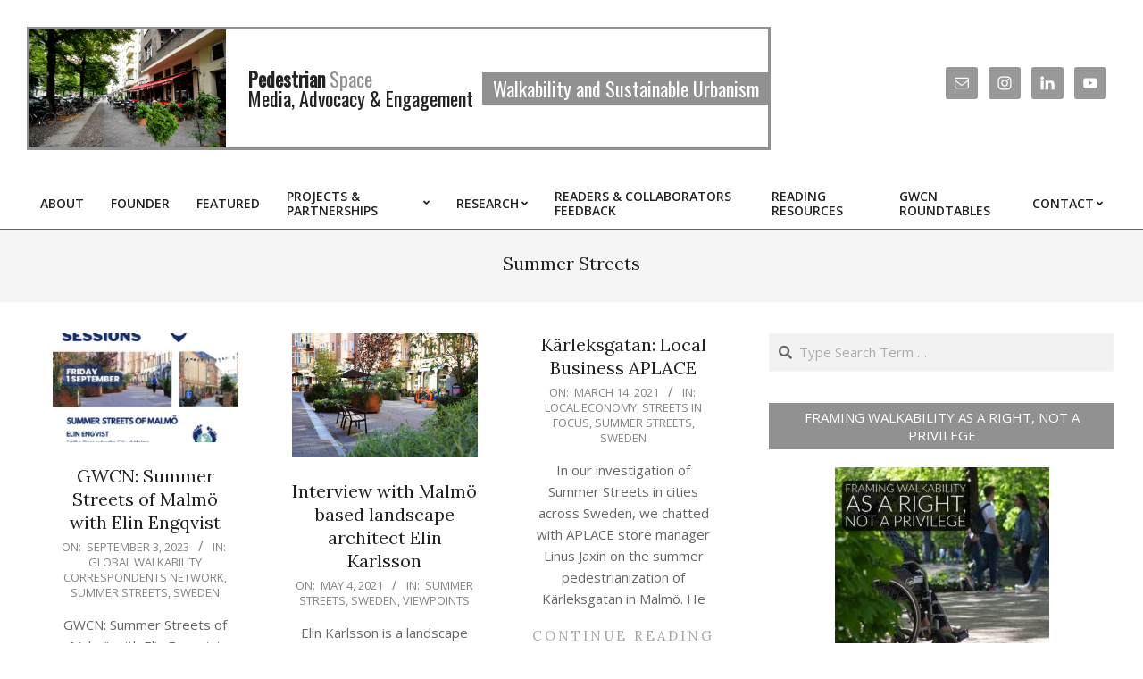

--- FILE ---
content_type: text/html; charset=UTF-8
request_url: https://pedestrianspace.org/category/streets-features/summer-streets/
body_size: 17574
content:
<!DOCTYPE html>
<html lang="en">

<head>
<meta charset="UTF-8" />
<meta name="viewport" content="width=device-width, initial-scale=1" />
<meta name="generator" content="Unos 2.9.12" />

	<!-- This site is optimized with the Yoast SEO plugin v15.9.2 - https://yoast.com/wordpress/plugins/seo/ -->
	<title>Summer Streets Archives - Pedestrian Space</title>
	<meta name="robots" content="index, follow, max-snippet:-1, max-image-preview:large, max-video-preview:-1" />
	<link rel="canonical" href="https://pedestrianspace.org/category/streets-features/summer-streets/" />
	<meta property="og:locale" content="en_US" />
	<meta property="og:type" content="article" />
	<meta property="og:title" content="Summer Streets Archives - Pedestrian Space" />
	<meta property="og:url" content="https://pedestrianspace.org/category/streets-features/summer-streets/" />
	<meta property="og:site_name" content="Pedestrian Space" />
	<meta name="twitter:card" content="summary_large_image" />
	<script type="application/ld+json" class="yoast-schema-graph">{"@context":"https://schema.org","@graph":[{"@type":"WebSite","@id":"https://pedestrianspace.org/#website","url":"https://pedestrianspace.org/","name":"Pedestrian Space","description":"","potentialAction":[{"@type":"SearchAction","target":"https://pedestrianspace.org/?s={search_term_string}","query-input":"required name=search_term_string"}],"inLanguage":"en"},{"@type":"CollectionPage","@id":"https://pedestrianspace.org/category/streets-features/summer-streets/#webpage","url":"https://pedestrianspace.org/category/streets-features/summer-streets/","name":"Summer Streets Archives - Pedestrian Space","isPartOf":{"@id":"https://pedestrianspace.org/#website"},"breadcrumb":{"@id":"https://pedestrianspace.org/category/streets-features/summer-streets/#breadcrumb"},"inLanguage":"en","potentialAction":[{"@type":"ReadAction","target":["https://pedestrianspace.org/category/streets-features/summer-streets/"]}]},{"@type":"BreadcrumbList","@id":"https://pedestrianspace.org/category/streets-features/summer-streets/#breadcrumb","itemListElement":[{"@type":"ListItem","position":1,"item":{"@type":"WebPage","@id":"https://pedestrianspace.org/","url":"https://pedestrianspace.org/","name":"Home"}},{"@type":"ListItem","position":2,"item":{"@type":"WebPage","@id":"https://pedestrianspace.org/category/streets-features/","url":"https://pedestrianspace.org/category/streets-features/","name":"Streets in Focus"}},{"@type":"ListItem","position":3,"item":{"@type":"WebPage","@id":"https://pedestrianspace.org/category/streets-features/summer-streets/","url":"https://pedestrianspace.org/category/streets-features/summer-streets/","name":"Summer Streets"}}]}]}</script>
	<!-- / Yoast SEO plugin. -->


<link rel='dns-prefetch' href='//fonts.googleapis.com' />
<link rel='dns-prefetch' href='//s.w.org' />
<link rel="alternate" type="application/rss+xml" title="Pedestrian Space &raquo; Feed" href="https://pedestrianspace.org/feed/" />
<link rel="alternate" type="application/rss+xml" title="Pedestrian Space &raquo; Comments Feed" href="https://pedestrianspace.org/comments/feed/" />
<link rel="alternate" type="application/rss+xml" title="Pedestrian Space &raquo; Summer Streets Category Feed" href="https://pedestrianspace.org/category/streets-features/summer-streets/feed/" />
		<script>
			window._wpemojiSettings = {"baseUrl":"https:\/\/s.w.org\/images\/core\/emoji\/13.0.1\/72x72\/","ext":".png","svgUrl":"https:\/\/s.w.org\/images\/core\/emoji\/13.0.1\/svg\/","svgExt":".svg","source":{"concatemoji":"https:\/\/pedestrianspace.org\/wp-includes\/js\/wp-emoji-release.min.js?ver=5.6.14"}};
			!function(e,a,t){var n,r,o,i=a.createElement("canvas"),p=i.getContext&&i.getContext("2d");function s(e,t){var a=String.fromCharCode;p.clearRect(0,0,i.width,i.height),p.fillText(a.apply(this,e),0,0);e=i.toDataURL();return p.clearRect(0,0,i.width,i.height),p.fillText(a.apply(this,t),0,0),e===i.toDataURL()}function c(e){var t=a.createElement("script");t.src=e,t.defer=t.type="text/javascript",a.getElementsByTagName("head")[0].appendChild(t)}for(o=Array("flag","emoji"),t.supports={everything:!0,everythingExceptFlag:!0},r=0;r<o.length;r++)t.supports[o[r]]=function(e){if(!p||!p.fillText)return!1;switch(p.textBaseline="top",p.font="600 32px Arial",e){case"flag":return s([127987,65039,8205,9895,65039],[127987,65039,8203,9895,65039])?!1:!s([55356,56826,55356,56819],[55356,56826,8203,55356,56819])&&!s([55356,57332,56128,56423,56128,56418,56128,56421,56128,56430,56128,56423,56128,56447],[55356,57332,8203,56128,56423,8203,56128,56418,8203,56128,56421,8203,56128,56430,8203,56128,56423,8203,56128,56447]);case"emoji":return!s([55357,56424,8205,55356,57212],[55357,56424,8203,55356,57212])}return!1}(o[r]),t.supports.everything=t.supports.everything&&t.supports[o[r]],"flag"!==o[r]&&(t.supports.everythingExceptFlag=t.supports.everythingExceptFlag&&t.supports[o[r]]);t.supports.everythingExceptFlag=t.supports.everythingExceptFlag&&!t.supports.flag,t.DOMReady=!1,t.readyCallback=function(){t.DOMReady=!0},t.supports.everything||(n=function(){t.readyCallback()},a.addEventListener?(a.addEventListener("DOMContentLoaded",n,!1),e.addEventListener("load",n,!1)):(e.attachEvent("onload",n),a.attachEvent("onreadystatechange",function(){"complete"===a.readyState&&t.readyCallback()})),(n=t.source||{}).concatemoji?c(n.concatemoji):n.wpemoji&&n.twemoji&&(c(n.twemoji),c(n.wpemoji)))}(window,document,window._wpemojiSettings);
		</script>
		<style>
img.wp-smiley,
img.emoji {
	display: inline !important;
	border: none !important;
	box-shadow: none !important;
	height: 1em !important;
	width: 1em !important;
	margin: 0 .07em !important;
	vertical-align: -0.1em !important;
	background: none !important;
	padding: 0 !important;
}
</style>
	<link rel='stylesheet' id='wp-block-library-css'  href='https://pedestrianspace.org/wp-includes/css/dist/block-library/style.min.css?ver=5.6.14' media='all' />
<link rel='stylesheet' id='coblocks-frontend-css'  href='https://pedestrianspace.org/wp-content/plugins/coblocks/dist/coblocks-style.css?ver=4bbb02619d301bb7ea04b21b09b90458' media='all' />
<link rel='stylesheet' id='coblocks-block-fonts-css'  href='//fonts.googleapis.com/css?family=Lato%3A100%2C100italic%2C200%2C200italic%2C300%2C300italic%2C400%2C400italic%2C500%2C500italic%2C600%2C600italic%2C700%2C700italic%2C800%2C800italic%2C900%2C900italic%7C&#038;ver=2.5.3' media='all' />
<link rel='stylesheet' id='unos-googlefont-css'  href='//fonts.googleapis.com/css2?family=Open%20Sans:ital,wght@0,300;0,400;0,500;0,600;0,700;0,800;1,400;1,700&#038;family=Oswald:ital,wght@0,400&#038;family=Lora:ital,wght@0,400;0,700;1,400;1,700' media='all' />
<link rel='stylesheet' id='font-awesome-css'  href='https://pedestrianspace.org/wp-content/themes/unos/library/fonticons/font-awesome.css?ver=5.0.10' media='all' />
<link rel='stylesheet' id='simple-social-icons-font-css'  href='https://pedestrianspace.org/wp-content/plugins/simple-social-icons/css/style.css?ver=3.0.2' media='all' />
<link rel='stylesheet' id='hoot-style-css'  href='https://pedestrianspace.org/wp-content/themes/unos/style.css?ver=2.9.12' media='all' />
<link rel='stylesheet' id='hoot-child-style-css'  href='https://pedestrianspace.org/wp-content/themes/unos-magazine-vu/style.css?ver=1.0.10' media='all' />
<style id='hoot-child-style-inline-css'>
a {  color: #919191; }  a:hover {  color: #6d6d6d; }  .accent-typo {  background: #919191;  color: #ffffff; }  .invert-accent-typo {  background: #ffffff;  color: #919191; }  .invert-typo {  color: #ffffff; }  .enforce-typo {  background: #ffffff; }  body.wordpress input[type="submit"], body.wordpress #submit, body.wordpress .button {  border-color: #919191;  background: #919191;  color: #ffffff; }  body.wordpress input[type="submit"]:hover, body.wordpress #submit:hover, body.wordpress .button:hover, body.wordpress input[type="submit"]:focus, body.wordpress #submit:focus, body.wordpress .button:focus {  color: #919191;  background: #ffffff; }  h1, h2, h3, h4, h5, h6, .title, .titlefont {  font-family: "Lora", serif;  text-transform: none; }  #main.main,.below-header {  background: #ffffff; }  #topbar {  background: #919191;  color: #ffffff; }  #topbar.js-search .searchform.expand .searchtext {  background: #919191; }  #topbar.js-search .searchform.expand .searchtext,#topbar .js-search-placeholder {  color: #ffffff; }  .header-aside-search.js-search .searchform i.fa-search {  color: #919191; }  #site-logo.logo-border {  border-color: #919191; }  #site-title {  font-family: "Oswald", sans-serif;  text-transform: none; }  .site-logo-with-icon #site-title i {  font-size: 50px; }  .site-logo-mixed-image img {  max-width: 220px; }  #site-logo-custom .site-title-line1,#site-logo-mixedcustom .site-title-line1 {  font-size: 22px;  text-transform: none; }  #site-logo-custom .site-title-line2,#site-logo-mixedcustom .site-title-line2 {  font-size: 22px;  text-transform: none; }  #site-logo-custom .site-title-line3,#site-logo-mixedcustom .site-title-line3 {  font-size: 22px;  text-transform: none; }  .site-title-line em {  color: #919191; }  .site-title-line mark {  background: #919191;  color: #ffffff; }  .site-title-heading-font {  font-family: "Lora", serif; }  .entry-grid .more-link {  font-family: "Lora", serif; }  .menu-items ul {  background: #ffffff; }  .menu-tag {  border-color: #919191; }  .more-link, .more-link a {  color: #919191; }  .more-link:hover, .more-link:hover a {  color: #6d6d6d; }  .sidebar .widget-title,.sub-footer .widget-title, .footer .widget-title {  background: #919191;  color: #ffffff;  border: solid 1px;  border-color: #919191; }  .sidebar .widget:hover .widget-title,.sub-footer .widget:hover .widget-title, .footer .widget:hover .widget-title {  background: #ffffff;  color: #919191; }  .main-content-grid,.widget,.frontpage-area {  margin-top: 35px; }  .widget,.frontpage-area {  margin-bottom: 35px; }  .frontpage-area.module-bg-highlight, .frontpage-area.module-bg-color, .frontpage-area.module-bg-image {  padding: 35px 0; }  .footer .widget {  margin: 20px 0; }  .js-search .searchform.expand .searchtext {  background: #ffffff; }  #infinite-handle span,.lrm-form a.button, .lrm-form button, .lrm-form button[type=submit], .lrm-form #buddypress input[type=submit], .lrm-form input[type=submit],.widget_breadcrumb_navxt .breadcrumbs > .hoot-bcn-pretext {  background: #919191;  color: #ffffff; }  .woocommerce nav.woocommerce-pagination ul li a:focus, .woocommerce nav.woocommerce-pagination ul li a:hover {  color: #6d6d6d; }  .woocommerce div.product .woocommerce-tabs ul.tabs li:hover,.woocommerce div.product .woocommerce-tabs ul.tabs li.active {  background: #919191; }  .woocommerce div.product .woocommerce-tabs ul.tabs li:hover a, .woocommerce div.product .woocommerce-tabs ul.tabs li:hover a:hover,.woocommerce div.product .woocommerce-tabs ul.tabs li.active a {  color: #ffffff; }  .woocommerce #respond input#submit.alt, .woocommerce a.button.alt, .woocommerce button.button.alt, .woocommerce input.button.alt {  border-color: #919191;  background: #919191;  color: #ffffff; }  .woocommerce #respond input#submit.alt:hover, .woocommerce a.button.alt:hover, .woocommerce button.button.alt:hover, .woocommerce input.button.alt:hover {  background: #ffffff;  color: #919191; }  .widget_breadcrumb_navxt .breadcrumbs > .hoot-bcn-pretext:after {  border-left-color: #919191; }  .menu-items > li.current-menu-item:after, .menu-items > li.current-menu-ancestor:after, .menu-items > li:hover:after,.menu-hoottag {  border-color: #919191; }  .menu-items ul li.current-menu-item, .menu-items ul li.current-menu-ancestor, .menu-items ul li:hover {  background: #ffffff; }  .menu-items ul li.current-menu-item > a, .menu-items ul li.current-menu-ancestor > a, .menu-items ul li:hover > a {  color: #919191; }  .main > .main-content-grid:first-child,.content-frontpage > .frontpage-area-boxed:first-child {  margin-top: 25px; }  .widget_newsletterwidget, .widget_newsletterwidgetminimal {  background: #919191;  color: #ffffff; }  @media only screen and (max-width: 969px){ .mobilemenu-fixed .menu-toggle, .mobilemenu-fixed .menu-items {  background: #ffffff; }  .sidebar {  margin-top: 35px; }  .frontpage-widgetarea > div.hgrid > [class*="hgrid-span-"] {  margin-bottom: 35px; }  }
</style>
<script src='https://pedestrianspace.org/wp-includes/js/jquery/jquery.min.js?ver=3.5.1' id='jquery-core-js'></script>
<script src='https://pedestrianspace.org/wp-includes/js/jquery/jquery-migrate.min.js?ver=3.3.2' id='jquery-migrate-js'></script>
<link rel="https://api.w.org/" href="https://pedestrianspace.org/wp-json/" /><link rel="alternate" type="application/json" href="https://pedestrianspace.org/wp-json/wp/v2/categories/77" /><link rel="EditURI" type="application/rsd+xml" title="RSD" href="https://pedestrianspace.org/xmlrpc.php?rsd" />
<link rel="wlwmanifest" type="application/wlwmanifest+xml" href="https://pedestrianspace.org/wp-includes/wlwmanifest.xml" /> 
<meta name="generator" content="WordPress 5.6.14" />
<!-- Analytics by WP Statistics - https://wp-statistics.com -->
<link rel="icon" href="https://pedestrianspace.org/wp-content/uploads/2021/01/cropped-P.S.-Main-Image-IG-Sq-32x32.jpg" sizes="32x32" />
<link rel="icon" href="https://pedestrianspace.org/wp-content/uploads/2021/01/cropped-P.S.-Main-Image-IG-Sq-192x192.jpg" sizes="192x192" />
<link rel="apple-touch-icon" href="https://pedestrianspace.org/wp-content/uploads/2021/01/cropped-P.S.-Main-Image-IG-Sq-180x180.jpg" />
<meta name="msapplication-TileImage" content="https://pedestrianspace.org/wp-content/uploads/2021/01/cropped-P.S.-Main-Image-IG-Sq-270x270.jpg" />
</head>

<body class="archive category category-summer-streets category-77 wp-custom-logo unos-vu wordpress ltr en child-theme logged-out custom-background custom-header plural taxonomy taxonomy-category taxonomy-category-summer-streets" dir="ltr" itemscope="itemscope" itemtype="https://schema.org/Blog">

	
	<a href="#main" class="screen-reader-text">Skip to content</a>

	
	<div id="page-wrapper" class=" site-stretch page-wrapper sitewrap-wide-right sidebarsN sidebars1 hoot-cf7-style hoot-mapp-style hoot-jetpack-style hoot-sticky-sidebar">

		
		<header id="header" class="site-header header-layout-primary-widget-area header-layout-secondary-bottom tablemenu" role="banner" itemscope="itemscope" itemtype="https://schema.org/WPHeader">

			
			<div id="header-primary" class=" header-part header-primary header-primary-widget-area">
				<div class="hgrid">
					<div class="table hgrid-span-12">
							<div id="branding" class="site-branding branding table-cell-mid">
		<div id="site-logo" class="site-logo-mixedcustom logo-border nopadding">
			<div id="site-logo-mixedcustom" class="site-logo-mixedcustom site-logo-with-image"><div class="site-logo-mixed-image"><a href="https://pedestrianspace.org/" class="custom-logo-link" rel="home"><img width="2559" height="1534" src="https://pedestrianspace.org/wp-content/uploads/2021/01/cropped-ABC_0927-scaled-1.jpg" class="custom-logo" alt="Pedestrian Space" /></a></div><div class="site-logo-mixed-text"><div id="site-title" class="site-title" itemprop="headline"><a href="https://pedestrianspace.org" rel="home" itemprop="url"><span class="customblogname-left"><span class="site-title-line site-title-line1"><b>Pedestrian</b>  <em>Space</em></span><span class="site-title-line site-title-line2">Media, Advocacy &amp; Engagement</span></span><span class="customblogname-right"><span class="site-title-line site-title-line3 accent-typo">Walkability and Sustainable Urbanism</span></span></a></div></div></div>		</div>
	</div><!-- #branding -->
	<div id="header-aside" class=" header-aside table-cell-mid header-aside-widget-area ">	<div class="header-sidebar inline-nav js-search hgrid-stretch">
				<aside id="sidebar-header-sidebar" class="sidebar sidebar-header-sidebar" role="complementary" itemscope="itemscope" itemtype="https://schema.org/WPSideBar">
			<section id="simple-social-icons-9" class="widget simple-social-icons"><ul class="alignleft"><li class="ssi-email"><a href="mailto:&#105;n&#102;&#111;&#064;pedes&#116;&#114;&#105;&#097;n&#115;&#112;&#097;ce.&#111;&#114;&#103;" ><svg role="img" class="social-email" aria-labelledby="social-email-9"><title id="social-email-9">Email</title><use xlink:href="https://pedestrianspace.org/wp-content/plugins/simple-social-icons/symbol-defs.svg#social-email"></use></svg></a></li><li class="ssi-instagram"><a href="https://www.instagram.com/pedestrianspace/" ><svg role="img" class="social-instagram" aria-labelledby="social-instagram-9"><title id="social-instagram-9">Instagram</title><use xlink:href="https://pedestrianspace.org/wp-content/plugins/simple-social-icons/symbol-defs.svg#social-instagram"></use></svg></a></li><li class="ssi-linkedin"><a href="https://www.linkedin.com/company/pedestrian-space" ><svg role="img" class="social-linkedin" aria-labelledby="social-linkedin-9"><title id="social-linkedin-9">LinkedIn</title><use xlink:href="https://pedestrianspace.org/wp-content/plugins/simple-social-icons/symbol-defs.svg#social-linkedin"></use></svg></a></li><li class="ssi-youtube"><a href="https://youtube.com/@pedestrianspace" ><svg role="img" class="social-youtube" aria-labelledby="social-youtube-9"><title id="social-youtube-9">YouTube</title><use xlink:href="https://pedestrianspace.org/wp-content/plugins/simple-social-icons/symbol-defs.svg#social-youtube"></use></svg></a></li></ul></section>		</aside>
			</div>
	</div>					</div>
				</div>
			</div>

					<div id="header-supplementary" class=" header-part header-supplementary header-supplementary-bottom header-supplementary-left header-supplementary-mobilemenu-fixed">
			<div class="hgrid">
				<div class="hgrid-span-12">
					<div class="menu-area-wrap">
							<div class="screen-reader-text">Primary Navigation Menu</div>
	<nav id="menu-primary" class="menu nav-menu menu-primary mobilemenu-fixed mobilesubmenu-click" role="navigation" itemscope="itemscope" itemtype="https://schema.org/SiteNavigationElement">
		<a class="menu-toggle" href="#"><span class="menu-toggle-text">Menu</span><i class="fas fa-bars"></i></a>

		<ul id="menu-primary-items" class="menu-items sf-menu menu"><li id="menu-item-32" class="menu-item menu-item-type-post_type menu-item-object-page menu-item-32"><a href="https://pedestrianspace.org/about/"><span class="menu-title"><span class="menu-title-text">ABOUT</span></span></a></li>
<li id="menu-item-778" class="menu-item menu-item-type-post_type menu-item-object-page menu-item-778"><a href="https://pedestrianspace.org/founder/"><span class="menu-title"><span class="menu-title-text">FOUNDER</span></span></a></li>
<li id="menu-item-1076" class="menu-item menu-item-type-post_type menu-item-object-page menu-item-1076"><a href="https://pedestrianspace.org/featured/"><span class="menu-title"><span class="menu-title-text">FEATURED</span></span></a></li>
<li id="menu-item-3790" class="menu-item menu-item-type-post_type menu-item-object-page menu-item-has-children menu-item-3790"><a href="https://pedestrianspace.org/collaborations-partnerships/"><span class="menu-title"><span class="menu-title-text">PROJECTS &#038; PARTNERSHIPS</span></span></a>
<ul class="sub-menu">
	<li id="menu-item-9205" class="menu-item menu-item-type-post_type menu-item-object-page menu-item-9205"><a href="https://pedestrianspace.org/cities-health-special-issue-on-walkability-mobility-justice/"><span class="menu-title"><span class="menu-title-text">Cities &#038; Health: Special Issue on Walkability &#038; Mobility Justice</span></span></a></li>
	<li id="menu-item-10712" class="menu-item menu-item-type-post_type menu-item-object-page menu-item-10712"><a href="https://pedestrianspace.org/call-for-papers-spatial-environmental-social-dimensions-the-15-minute-city/"><span class="menu-title"><span class="menu-title-text">Call for Papers: Spatial, Environmental &#038; Social Dimensions – the 15-Minute City.</span></span></a></li>
	<li id="menu-item-11632" class="menu-item menu-item-type-post_type menu-item-object-page menu-item-11632"><a href="https://pedestrianspace.org/k-12-sustainable-urbanism-curriculum/"><span class="menu-title"><span class="menu-title-text">K-12 Sustainable Urbanism Curriculum</span></span></a></li>
	<li id="menu-item-10617" class="menu-item menu-item-type-post_type menu-item-object-page menu-item-10617"><a href="https://pedestrianspace.org/dut-15-minute-city-project-conifer/"><span class="menu-title"><span class="menu-title-text">DUT 15-Minute City Project: CONIFER</span></span></a></li>
	<li id="menu-item-10182" class="menu-item menu-item-type-post_type menu-item-object-page menu-item-10182"><a href="https://pedestrianspace.org/walkability-planetary-health-with-uvm-press/"><span class="menu-title"><span class="menu-title-text">‘Walkability &#038; Planetary Health’ with UVM Press</span></span></a></li>
	<li id="menu-item-9469" class="menu-item menu-item-type-post_type menu-item-object-page menu-item-9469"><a href="https://pedestrianspace.org/15-minute-city/"><span class="menu-title"><span class="menu-title-text">15-minute city at Pedestrian Space</span></span></a></li>
	<li id="menu-item-11629" class="menu-item menu-item-type-post_type menu-item-object-page menu-item-11629"><a href="https://pedestrianspace.org/voices-of-walkability/"><span class="menu-title"><span class="menu-title-text">Voices of Walkability</span></span></a></li>
	<li id="menu-item-9064" class="menu-item menu-item-type-post_type menu-item-object-post menu-item-9064"><a href="https://pedestrianspace.org/12-days-of-pedestrian-advocacy-tips/"><span class="menu-title"><span class="menu-title-text">12 Days of Pedestrian Advocacy Tips</span></span></a></li>
</ul>
</li>
<li id="menu-item-8992" class="menu-item menu-item-type-post_type menu-item-object-page menu-item-has-children menu-item-8992"><a href="https://pedestrianspace.org/research/"><span class="menu-title"><span class="menu-title-text">RESEARCH</span></span></a>
<ul class="sub-menu">
	<li id="menu-item-11544" class="menu-item menu-item-type-post_type menu-item-object-page menu-item-11544"><a href="https://pedestrianspace.org/perceptions-of-radom/"><span class="menu-title"><span class="menu-title-text">Perceptions of Radom</span></span></a></li>
	<li id="menu-item-10969" class="menu-item menu-item-type-post_type menu-item-object-page menu-item-10969"><a href="https://pedestrianspace.org/pandemic-insights-community-mobility-space/"><span class="menu-title"><span class="menu-title-text">Pandemic Insights: Community, Mobility, Space</span></span></a></li>
	<li id="menu-item-7090" class="menu-item menu-item-type-post_type menu-item-object-page menu-item-has-children menu-item-7090"><a href="https://pedestrianspace.org/workshops-warsaw/"><span class="menu-title"><span class="menu-title-text">WARSAW MOBILITY WORKSHOPS</span></span></a>
	<ul class="sub-menu">
		<li id="menu-item-8352" class="menu-item menu-item-type-post_type menu-item-object-page menu-item-8352"><a href="https://pedestrianspace.org/focus-mordor/"><span class="menu-title"><span class="menu-title-text">FOCUS: MORDOR</span></span></a></li>
	</ul>
</li>
	<li id="menu-item-9143" class="menu-item menu-item-type-post_type menu-item-object-page menu-item-9143"><a href="https://pedestrianspace.org/ceures-central-european-urban-resiliency-project/"><span class="menu-title"><span class="menu-title-text">CEURES- Central European Urban RESiliency Project</span></span></a></li>
	<li id="menu-item-9580" class="menu-item menu-item-type-post_type menu-item-object-page menu-item-9580"><a href="https://pedestrianspace.org/community-urban-agriculture/"><span class="menu-title"><span class="menu-title-text">Community &#038; Urban Agriculture</span></span></a></li>
	<li id="menu-item-10267" class="menu-item menu-item-type-post_type menu-item-object-page menu-item-10267"><a href="https://pedestrianspace.org/15-minute-city-mental-mapping-reflection/"><span class="menu-title"><span class="menu-title-text">15-Minute City Mental Mapping Reflection</span></span></a></li>
	<li id="menu-item-9342" class="menu-item menu-item-type-post_type menu-item-object-page menu-item-9342"><a href="https://pedestrianspace.org/public-toilets-in-metro-stations-globally/"><span class="menu-title"><span class="menu-title-text">Public Toilets in Metro Stations Globally</span></span></a></li>
	<li id="menu-item-9063" class="menu-item menu-item-type-post_type menu-item-object-page menu-item-9063"><a href="https://pedestrianspace.org/urban-governance-fireworks/"><span class="menu-title"><span class="menu-title-text">Urban Governance &#038; Fireworks</span></span></a></li>
</ul>
</li>
<li id="menu-item-1297" class="menu-item menu-item-type-post_type menu-item-object-page menu-item-1297"><a href="https://pedestrianspace.org/reception/"><span class="menu-title"><span class="menu-title-text">READERS &#038; COLLABORATORS FEEDBACK</span></span></a></li>
<li id="menu-item-3996" class="menu-item menu-item-type-post_type menu-item-object-page menu-item-3996"><a href="https://pedestrianspace.org/reading-resources/"><span class="menu-title"><span class="menu-title-text">READING RESOURCES</span></span></a></li>
<li id="menu-item-5394" class="menu-item menu-item-type-post_type menu-item-object-page menu-item-5394"><a href="https://pedestrianspace.org/roundtables/"><span class="menu-title"><span class="menu-title-text">GWCN ROUNDTABLES</span></span></a></li>
<li id="menu-item-35" class="menu-item menu-item-type-post_type menu-item-object-page menu-item-has-children menu-item-35"><a href="https://pedestrianspace.org/contact/"><span class="menu-title"><span class="menu-title-text">CONTACT</span></span></a>
<ul class="sub-menu">
	<li id="menu-item-8439" class="menu-item menu-item-type-post_type menu-item-object-page menu-item-8439"><a href="https://pedestrianspace.org/information-security-policy/"><span class="menu-title"><span class="menu-title-text">Information Security Policy</span></span></a></li>
</ul>
</li>
</ul>
	</nav><!-- #menu-primary -->
						</div>
				</div>
			</div>
		</div>
		
		</header><!-- #header -->

		
		<div id="main" class=" main">
			

		<div id="loop-meta" class="  loop-meta-wrap pageheader-bg-both   loop-meta-withtext">
						<div class="hgrid">

				<div class=" loop-meta archive-header hgrid-span-12" itemscope="itemscope" itemtype="https://schema.org/WebPageElement">

					
					<h1 class=" loop-title entry-title archive-title" itemprop="headline">Summer Streets</h1>

					
				</div><!-- .loop-meta -->

			</div>
		</div>

	
<div class="hgrid main-content-grid">

	<main id="content" class="content  hgrid-span-8 has-sidebar layout-wide-right " role="main">
		<div id="content-wrap" class=" content-wrap theiaStickySidebar">

			<div id="archive-wrap" class="archive-wrap">
<article id="post-8568" class="entry author-admin post-8568 post type-post status-publish format-standard has-post-thumbnail category-global-correspondents category-summer-streets category-sweden tag-malmo archive-block archive-block3 hcolumn-1-3" itemscope="itemscope" itemtype="https://schema.org/BlogPosting" itemprop="blogPost">

	<div class="entry-grid hgrid">

		
		<div itemprop="image" itemscope itemtype="https://schema.org/ImageObject" class="entry-featured-img-wrap"><meta itemprop="url" content="https://pedestrianspace.org/wp-content/uploads/2023/08/GWCN-Session-Elin-Malmö-460x270.jpeg"><meta itemprop="width" content="460"><meta itemprop="height" content="270"><a href="https://pedestrianspace.org/gwcn-summer-streets-of-malmo-with-elin-engqvist/" class="entry-featured-img-link"><img width="460" height="270" src="https://pedestrianspace.org/wp-content/uploads/2023/08/GWCN-Session-Elin-Malmö-460x270.jpeg" class="attachment-hoot-medium-thumb entry-content-featured-img entry-grid-featured-img wp-post-image" alt="" loading="lazy" itemscope="" itemprop="image" /></a></div>
		<div class="entry-grid-content">

			<header class="entry-header">
				<h2 class="entry-title" itemprop="headline"><a href="https://pedestrianspace.org/gwcn-summer-streets-of-malmo-with-elin-engqvist/" rel="bookmark" itemprop="url">GWCN: Summer Streets of Malmö with Elin Engqvist</a></h2>			</header><!-- .entry-header -->

			<div class="screen-reader-text" itemprop="datePublished" itemtype="https://schema.org/Date">2023-09-03</div>
			<div class="entry-byline"> <div class="entry-byline-block entry-byline-date"> <span class="entry-byline-label">On:</span> <time class="entry-published updated" datetime="2023-09-03T08:43:00+02:00" itemprop="datePublished" title="Sunday, September 3, 2023, 8:43 am">September 3, 2023</time> </div> <div class="entry-byline-block entry-byline-cats"> <span class="entry-byline-label">In:</span> <a href="https://pedestrianspace.org/category/global-correspondents/" rel="category tag">Global Walkability Correspondents Network</a>, <a href="https://pedestrianspace.org/category/streets-features/summer-streets/" rel="category tag">Summer Streets</a>, <a href="https://pedestrianspace.org/category/world/sweden/" rel="category tag">Sweden</a> </div></div><!-- .entry-byline -->
			<div class="entry-summary" itemprop="description"><p>GWCN: Summer Streets of Malmö with Elin Engqvist Friday September 1, 2023 Learn about Malmö&#8217;s Summer Streets program with Elin Engqvist who works in traffic planning at<span class="more-link"><a href="https://pedestrianspace.org/gwcn-summer-streets-of-malmo-with-elin-engqvist/">Continue Reading</a></span></p>
</div>
		</div><!-- .entry-grid-content -->

	</div><!-- .entry-grid -->

</article><!-- .entry -->
<article id="post-1608" class="entry author-admin post-1608 post type-post status-publish format-standard has-post-thumbnail category-summer-streets category-sweden category-viewpoints tag-europe tag-malmo tag-summer-streets tag-sweden archive-block archive-block3 hcolumn-1-3" itemscope="itemscope" itemtype="https://schema.org/BlogPosting" itemprop="blogPost">

	<div class="entry-grid hgrid">

		
		<div itemprop="image" itemscope itemtype="https://schema.org/ImageObject" class="entry-featured-img-wrap"><meta itemprop="url" content="https://pedestrianspace.org/wp-content/uploads/2021/05/Friisgatan-scaled.jpg"><meta itemprop="width" content="405"><meta itemprop="height" content="270"><a href="https://pedestrianspace.org/interview-with-malmo-based-landscape-architect-elin-karlsson/" class="entry-featured-img-link"><img width="405" height="270" src="https://pedestrianspace.org/wp-content/uploads/2021/05/Friisgatan-scaled.jpg" class="attachment-hoot-medium-thumb entry-content-featured-img entry-grid-featured-img wp-post-image" alt="" loading="lazy" itemscope="" srcset="https://pedestrianspace.org/wp-content/uploads/2021/05/Friisgatan-scaled.jpg 2560w, https://pedestrianspace.org/wp-content/uploads/2021/05/Friisgatan-300x200.jpg 300w" sizes="(max-width: 405px) 100vw, 405px" itemprop="image" /></a></div>
		<div class="entry-grid-content">

			<header class="entry-header">
				<h2 class="entry-title" itemprop="headline"><a href="https://pedestrianspace.org/interview-with-malmo-based-landscape-architect-elin-karlsson/" rel="bookmark" itemprop="url">Interview with Malmö based landscape architect Elin Karlsson</a></h2>			</header><!-- .entry-header -->

			<div class="screen-reader-text" itemprop="datePublished" itemtype="https://schema.org/Date">2021-05-04</div>
			<div class="entry-byline"> <div class="entry-byline-block entry-byline-date"> <span class="entry-byline-label">On:</span> <time class="entry-published updated" datetime="2021-05-04T20:09:02+02:00" itemprop="datePublished" title="Tuesday, May 4, 2021, 8:09 pm">May 4, 2021</time> </div> <div class="entry-byline-block entry-byline-cats"> <span class="entry-byline-label">In:</span> <a href="https://pedestrianspace.org/category/streets-features/summer-streets/" rel="category tag">Summer Streets</a>, <a href="https://pedestrianspace.org/category/world/sweden/" rel="category tag">Sweden</a>, <a href="https://pedestrianspace.org/category/viewpoints/" rel="category tag">Viewpoints</a> </div></div><!-- .entry-byline -->
			<div class="entry-summary" itemprop="description"><p>Elin Karlsson is a landscape architect for the southern Swedish city of Malmö and project manager of the summer streets in the city. Originally from Jönköping and<span class="more-link"><a href="https://pedestrianspace.org/interview-with-malmo-based-landscape-architect-elin-karlsson/">Continue Reading</a></span></p>
</div>
		</div><!-- .entry-grid-content -->

	</div><!-- .entry-grid -->

</article><!-- .entry -->
<article id="post-892" class="entry author-admin post-892 post type-post status-publish format-standard category-local-economy category-streets-features category-summer-streets category-sweden tag-business tag-interview tag-malmo tag-summer-streets tag-sweden archive-block archive-block3 hcolumn-1-3" itemscope="itemscope" itemtype="https://schema.org/BlogPosting" itemprop="blogPost">

	<div class="entry-grid hgrid">

		
		
		<div class="entry-grid-content">

			<header class="entry-header">
				<h2 class="entry-title" itemprop="headline"><a href="https://pedestrianspace.org/karleksgatan-local-business-aplace/" rel="bookmark" itemprop="url">Kärleksgatan: Local Business APLACE</a></h2>			</header><!-- .entry-header -->

			<div class="screen-reader-text" itemprop="datePublished" itemtype="https://schema.org/Date">2021-03-14</div>
			<div class="entry-byline"> <div class="entry-byline-block entry-byline-date"> <span class="entry-byline-label">On:</span> <time class="entry-published updated" datetime="2021-03-14T08:58:59+01:00" itemprop="datePublished" title="Sunday, March 14, 2021, 8:58 am">March 14, 2021</time> </div> <div class="entry-byline-block entry-byline-cats"> <span class="entry-byline-label">In:</span> <a href="https://pedestrianspace.org/category/local-economy/" rel="category tag">Local Economy</a>, <a href="https://pedestrianspace.org/category/streets-features/" rel="category tag">Streets in Focus</a>, <a href="https://pedestrianspace.org/category/streets-features/summer-streets/" rel="category tag">Summer Streets</a>, <a href="https://pedestrianspace.org/category/world/sweden/" rel="category tag">Sweden</a> </div></div><!-- .entry-byline -->
			<div class="entry-summary" itemprop="description"><p>In our investigation of Summer Streets in cities across Sweden, we chatted with APLACE store manager Linus Jaxin on the summer pedestrianization of Kärleksgatan in Malmö. He<span class="more-link"><a href="https://pedestrianspace.org/karleksgatan-local-business-aplace/">Continue Reading</a></span></p>
</div>
		</div><!-- .entry-grid-content -->

	</div><!-- .entry-grid -->

</article><!-- .entry -->
<article id="post-834" class="entry author-admin post-834 post type-post status-publish format-standard has-post-thumbnail category-streets-features category-summer-streets category-sweden tag-europe tag-orebro tag-summer-streets tag-sweden archive-block archive-block3 hcolumn-1-3" itemscope="itemscope" itemtype="https://schema.org/BlogPosting" itemprop="blogPost">

	<div class="entry-grid hgrid">

		
		<div itemprop="image" itemscope itemtype="https://schema.org/ImageObject" class="entry-featured-img-wrap"><meta itemprop="url" content="https://pedestrianspace.org/wp-content/uploads/2021/03/Manillagatan1.png"><meta itemprop="width" content="191"><meta itemprop="height" content="270"><a href="https://pedestrianspace.org/summer-street-manillagatan/" class="entry-featured-img-link"><img width="191" height="270" src="https://pedestrianspace.org/wp-content/uploads/2021/03/Manillagatan1.png" class="attachment-hoot-medium-thumb entry-content-featured-img entry-grid-featured-img wp-post-image" alt="" loading="lazy" itemscope="" srcset="https://pedestrianspace.org/wp-content/uploads/2021/03/Manillagatan1.png 2480w, https://pedestrianspace.org/wp-content/uploads/2021/03/Manillagatan1-212x300.png 212w" sizes="(max-width: 191px) 100vw, 191px" itemprop="image" /></a></div>
		<div class="entry-grid-content">

			<header class="entry-header">
				<h2 class="entry-title" itemprop="headline"><a href="https://pedestrianspace.org/summer-street-manillagatan/" rel="bookmark" itemprop="url">Summer Street: Manillagatan</a></h2>			</header><!-- .entry-header -->

			<div class="screen-reader-text" itemprop="datePublished" itemtype="https://schema.org/Date">2021-03-12</div>
			<div class="entry-byline"> <div class="entry-byline-block entry-byline-date"> <span class="entry-byline-label">On:</span> <time class="entry-published updated" datetime="2021-03-12T11:36:44+01:00" itemprop="datePublished" title="Friday, March 12, 2021, 11:36 am">March 12, 2021</time> </div> <div class="entry-byline-block entry-byline-cats"> <span class="entry-byline-label">In:</span> <a href="https://pedestrianspace.org/category/streets-features/" rel="category tag">Streets in Focus</a>, <a href="https://pedestrianspace.org/category/streets-features/summer-streets/" rel="category tag">Summer Streets</a>, <a href="https://pedestrianspace.org/category/world/sweden/" rel="category tag">Sweden</a> </div></div><!-- .entry-byline -->
			<div class="entry-summary" itemprop="description"><p>During the summer it also becomes a &#8216;Summer Street&#8217; with its own unique identity of activities as organized by the municiaplity. In 2020 Manillagatan was a &#8216;Summer<span class="more-link"><a href="https://pedestrianspace.org/summer-street-manillagatan/">Continue Reading</a></span></p>
</div>
		</div><!-- .entry-grid-content -->

	</div><!-- .entry-grid -->

</article><!-- .entry -->
<article id="post-739" class="entry author-admin post-739 post type-post status-publish format-standard has-post-thumbnail category-summer-streets category-sweden tag-europe tag-stockholm-2 tag-summer-streets tag-sweden archive-block archive-block3 hcolumn-1-3" itemscope="itemscope" itemtype="https://schema.org/BlogPosting" itemprop="blogPost">

	<div class="entry-grid hgrid">

		
		<div itemprop="image" itemscope itemtype="https://schema.org/ImageObject" class="entry-featured-img-wrap"><meta itemprop="url" content="https://pedestrianspace.org/wp-content/uploads/2021/03/Screenshot-2021-03-02-at-12.49.23-460x270.png"><meta itemprop="width" content="460"><meta itemprop="height" content="270"><a href="https://pedestrianspace.org/suggestions-for-summer-street-improvements-stockholm/" class="entry-featured-img-link"><img width="460" height="270" src="https://pedestrianspace.org/wp-content/uploads/2021/03/Screenshot-2021-03-02-at-12.49.23-460x270.png" class="attachment-hoot-medium-thumb entry-content-featured-img entry-grid-featured-img wp-post-image" alt="" loading="lazy" itemscope="" itemprop="image" /></a></div>
		<div class="entry-grid-content">

			<header class="entry-header">
				<h2 class="entry-title" itemprop="headline"><a href="https://pedestrianspace.org/suggestions-for-summer-street-improvements-stockholm/" rel="bookmark" itemprop="url">Suggestions for Summer Street Improvements (Stockholm)</a></h2>			</header><!-- .entry-header -->

			<div class="screen-reader-text" itemprop="datePublished" itemtype="https://schema.org/Date">2021-03-02</div>
			<div class="entry-byline"> <div class="entry-byline-block entry-byline-date"> <span class="entry-byline-label">On:</span> <time class="entry-published updated" datetime="2021-03-02T12:37:10+01:00" itemprop="datePublished" title="Tuesday, March 2, 2021, 12:37 pm">March 2, 2021</time> </div> <div class="entry-byline-block entry-byline-cats"> <span class="entry-byline-label">In:</span> <a href="https://pedestrianspace.org/category/streets-features/summer-streets/" rel="category tag">Summer Streets</a>, <a href="https://pedestrianspace.org/category/world/sweden/" rel="category tag">Sweden</a> </div></div><!-- .entry-byline -->
			<div class="entry-summary" itemprop="description"><p>In learning more about Summer Streets of Stockholm, we are reading the survey Resultat Medborgarpanel Sommarplatser (August 2020), prepared for Stockholm city by Novus.se. These were suggestions<span class="more-link"><a href="https://pedestrianspace.org/suggestions-for-summer-street-improvements-stockholm/">Continue Reading</a></span></p>
</div>
		</div><!-- .entry-grid-content -->

	</div><!-- .entry-grid -->

</article><!-- .entry -->
<article id="post-682" class="entry author-admin post-682 post type-post status-publish format-standard has-post-thumbnail category-streets-features category-summer-streets category-sweden tag-europe tag-stockholm-2 tag-summer-streets tag-sweden archive-block archive-block3 hcolumn-1-3" itemscope="itemscope" itemtype="https://schema.org/BlogPosting" itemprop="blogPost">

	<div class="entry-grid hgrid">

		
		<div itemprop="image" itemscope itemtype="https://schema.org/ImageObject" class="entry-featured-img-wrap"><meta itemprop="url" content="https://pedestrianspace.org/wp-content/uploads/2021/02/Quote-Joanna-2.png"><meta itemprop="width" content="216"><meta itemprop="height" content="270"><a href="https://pedestrianspace.org/stockholm-summer-streets-research/" class="entry-featured-img-link"><img width="216" height="270" src="https://pedestrianspace.org/wp-content/uploads/2021/02/Quote-Joanna-2.png" class="attachment-hoot-medium-thumb entry-content-featured-img entry-grid-featured-img wp-post-image" alt="" loading="lazy" itemscope="" srcset="https://pedestrianspace.org/wp-content/uploads/2021/02/Quote-Joanna-2.png 1080w, https://pedestrianspace.org/wp-content/uploads/2021/02/Quote-Joanna-2-240x300.png 240w, https://pedestrianspace.org/wp-content/uploads/2021/02/Quote-Joanna-2-819x1024.png 819w, https://pedestrianspace.org/wp-content/uploads/2021/02/Quote-Joanna-2-768x960.png 768w, https://pedestrianspace.org/wp-content/uploads/2021/02/Quote-Joanna-2-1000x1250.png 1000w" sizes="(max-width: 216px) 100vw, 216px" itemprop="image" /></a></div>
		<div class="entry-grid-content">

			<header class="entry-header">
				<h2 class="entry-title" itemprop="headline"><a href="https://pedestrianspace.org/stockholm-summer-streets-research/" rel="bookmark" itemprop="url">Stockholm Summer Streets Research</a></h2>			</header><!-- .entry-header -->

			<div class="screen-reader-text" itemprop="datePublished" itemtype="https://schema.org/Date">2021-02-28</div>
			<div class="entry-byline"> <div class="entry-byline-block entry-byline-date"> <span class="entry-byline-label">On:</span> <time class="entry-published updated" datetime="2021-02-28T12:02:47+01:00" itemprop="datePublished" title="Sunday, February 28, 2021, 12:02 pm">February 28, 2021</time> </div> <div class="entry-byline-block entry-byline-cats"> <span class="entry-byline-label">In:</span> <a href="https://pedestrianspace.org/category/streets-features/" rel="category tag">Streets in Focus</a>, <a href="https://pedestrianspace.org/category/streets-features/summer-streets/" rel="category tag">Summer Streets</a>, <a href="https://pedestrianspace.org/category/world/sweden/" rel="category tag">Sweden</a> </div></div><!-- .entry-byline -->
			<div class="entry-summary" itemprop="description"><p>We recently spoke with Joanna Saber about her 2017 thesis work at&nbsp;Kungliga Tekniska Högskolan&nbsp;-&#8220;En plats att vara på- Den tillfälliga gågatans inverkan på Stockholms stads- och näringsliv.&#8221;<span class="more-link"><a href="https://pedestrianspace.org/stockholm-summer-streets-research/">Continue Reading</a></span></p>
</div>
		</div><!-- .entry-grid-content -->

	</div><!-- .entry-grid -->

</article><!-- .entry -->
<article id="post-727" class="entry author-admin post-727 post type-post status-publish format-standard has-post-thumbnail category-streets-features category-summer-streets tag-europe tag-stockholm-2 tag-summer-streets tag-sweden archive-block archive-block3 hcolumn-1-3" itemscope="itemscope" itemtype="https://schema.org/BlogPosting" itemprop="blogPost">

	<div class="entry-grid hgrid">

		
		<div itemprop="image" itemscope itemtype="https://schema.org/ImageObject" class="entry-featured-img-wrap"><meta itemprop="url" content="https://pedestrianspace.org/wp-content/uploads/2021/03/Summer-Street-Swedenborgsgatan-460x270.png"><meta itemprop="width" content="460"><meta itemprop="height" content="270"><a href="https://pedestrianspace.org/summer-street-swedenborgsgatan/" class="entry-featured-img-link"><img width="460" height="270" src="https://pedestrianspace.org/wp-content/uploads/2021/03/Summer-Street-Swedenborgsgatan-460x270.png" class="attachment-hoot-medium-thumb entry-content-featured-img entry-grid-featured-img wp-post-image" alt="" loading="lazy" itemscope="" itemprop="image" /></a></div>
		<div class="entry-grid-content">

			<header class="entry-header">
				<h2 class="entry-title" itemprop="headline"><a href="https://pedestrianspace.org/summer-street-swedenborgsgatan/" rel="bookmark" itemprop="url">Summer Street: Swedenborgsgatan</a></h2>			</header><!-- .entry-header -->

			<div class="screen-reader-text" itemprop="datePublished" itemtype="https://schema.org/Date">2021-02-27</div>
			<div class="entry-byline"> <div class="entry-byline-block entry-byline-date"> <span class="entry-byline-label">On:</span> <time class="entry-published updated" datetime="2021-02-27T20:06:00+01:00" itemprop="datePublished" title="Saturday, February 27, 2021, 8:06 pm">February 27, 2021</time> </div> <div class="entry-byline-block entry-byline-cats"> <span class="entry-byline-label">In:</span> <a href="https://pedestrianspace.org/category/streets-features/" rel="category tag">Streets in Focus</a>, <a href="https://pedestrianspace.org/category/streets-features/summer-streets/" rel="category tag">Summer Streets</a> </div></div><!-- .entry-byline -->
			<div class="entry-summary" itemprop="description"><p>Swedenborgsgatan, located in Södermalm, is one of several Summer streets in Stockholm. We&#8217;ve recently begun communicating with some of the businesses on the street to gain insight<span class="more-link"><a href="https://pedestrianspace.org/summer-street-swedenborgsgatan/">Continue Reading</a></span></p>
</div>
		</div><!-- .entry-grid-content -->

	</div><!-- .entry-grid -->

</article><!-- .entry -->
<article id="post-537" class="entry author-admin post-537 post type-post status-publish format-standard has-post-thumbnail category-streets-features category-summer-streets category-sweden tag-europe tag-stockholm-2 tag-sweden archive-block archive-block3 hcolumn-1-3" itemscope="itemscope" itemtype="https://schema.org/BlogPosting" itemprop="blogPost">

	<div class="entry-grid hgrid">

		
		<div itemprop="image" itemscope itemtype="https://schema.org/ImageObject" class="entry-featured-img-wrap"><meta itemprop="url" content="https://pedestrianspace.org/wp-content/uploads/2021/02/Drottninggatan.jpg"><meta itemprop="width" content="180"><meta itemprop="height" content="270"><a href="https://pedestrianspace.org/drottninggatan-stockholm/" class="entry-featured-img-link"><img width="180" height="270" src="https://pedestrianspace.org/wp-content/uploads/2021/02/Drottninggatan.jpg" class="attachment-hoot-medium-thumb entry-content-featured-img entry-grid-featured-img wp-post-image" alt="" loading="lazy" itemscope="" srcset="https://pedestrianspace.org/wp-content/uploads/2021/02/Drottninggatan.jpg 1125w, https://pedestrianspace.org/wp-content/uploads/2021/02/Drottninggatan-200x300.jpg 200w, https://pedestrianspace.org/wp-content/uploads/2021/02/Drottninggatan-683x1024.jpg 683w, https://pedestrianspace.org/wp-content/uploads/2021/02/Drottninggatan-768x1151.jpg 768w, https://pedestrianspace.org/wp-content/uploads/2021/02/Drottninggatan-1025x1536.jpg 1025w, https://pedestrianspace.org/wp-content/uploads/2021/02/Drottninggatan-1000x1499.jpg 1000w" sizes="(max-width: 180px) 100vw, 180px" itemprop="image" /></a></div>
		<div class="entry-grid-content">

			<header class="entry-header">
				<h2 class="entry-title" itemprop="headline"><a href="https://pedestrianspace.org/drottninggatan-stockholm/" rel="bookmark" itemprop="url">Drottninggatan, Stockholm</a></h2>			</header><!-- .entry-header -->

			<div class="screen-reader-text" itemprop="datePublished" itemtype="https://schema.org/Date">2021-02-05</div>
			<div class="entry-byline"> <div class="entry-byline-block entry-byline-date"> <span class="entry-byline-label">On:</span> <time class="entry-published updated" datetime="2021-02-05T12:08:36+01:00" itemprop="datePublished" title="Friday, February 5, 2021, 12:08 pm">February 5, 2021</time> </div> <div class="entry-byline-block entry-byline-cats"> <span class="entry-byline-label">In:</span> <a href="https://pedestrianspace.org/category/streets-features/" rel="category tag">Streets in Focus</a>, <a href="https://pedestrianspace.org/category/streets-features/summer-streets/" rel="category tag">Summer Streets</a>, <a href="https://pedestrianspace.org/category/world/sweden/" rel="category tag">Sweden</a> </div></div><!-- .entry-byline -->
			<div class="entry-summary" itemprop="description"><p>Drottninggatan was one of the very first streets in Stockholm to be pedestrianized (along with Biblioteksgatan) in the mid 1960&#8217;s. It is also the city&#8217;s longest pedestrian<span class="more-link"><a href="https://pedestrianspace.org/drottninggatan-stockholm/">Continue Reading</a></span></p>
</div>
		</div><!-- .entry-grid-content -->

	</div><!-- .entry-grid -->

</article><!-- .entry -->
<article id="post-479" class="entry author-admin post-479 post type-post status-publish format-standard has-post-thumbnail category-streets-features category-summer-streets category-sweden tag-europe tag-malmo tag-summer-streets tag-sweden archive-block archive-block3 hcolumn-1-3" itemscope="itemscope" itemtype="https://schema.org/BlogPosting" itemprop="blogPost">

	<div class="entry-grid hgrid">

		
		<div itemprop="image" itemscope itemtype="https://schema.org/ImageObject" class="entry-featured-img-wrap"><meta itemprop="url" content="https://pedestrianspace.org/wp-content/uploads/2021/01/ABC_0196-1.jpg"><meta itemprop="width" content="180"><meta itemprop="height" content="270"><a href="https://pedestrianspace.org/summer-streets-karleksgatan-malmo/" class="entry-featured-img-link"><img width="180" height="270" src="https://pedestrianspace.org/wp-content/uploads/2021/01/ABC_0196-1.jpg" class="attachment-hoot-medium-thumb entry-content-featured-img entry-grid-featured-img wp-post-image" alt="" loading="lazy" itemscope="" srcset="https://pedestrianspace.org/wp-content/uploads/2021/01/ABC_0196-1.jpg 1367w, https://pedestrianspace.org/wp-content/uploads/2021/01/ABC_0196-1-200x300.jpg 200w, https://pedestrianspace.org/wp-content/uploads/2021/01/ABC_0196-1-684x1024.jpg 684w, https://pedestrianspace.org/wp-content/uploads/2021/01/ABC_0196-1-768x1151.jpg 768w, https://pedestrianspace.org/wp-content/uploads/2021/01/ABC_0196-1-1025x1536.jpg 1025w, https://pedestrianspace.org/wp-content/uploads/2021/01/ABC_0196-1-1000x1498.jpg 1000w" sizes="(max-width: 180px) 100vw, 180px" itemprop="image" /></a></div>
		<div class="entry-grid-content">

			<header class="entry-header">
				<h2 class="entry-title" itemprop="headline"><a href="https://pedestrianspace.org/summer-streets-karleksgatan-malmo/" rel="bookmark" itemprop="url">Summer Streets: Kärleksgåtan, Malmö</a></h2>			</header><!-- .entry-header -->

			<div class="screen-reader-text" itemprop="datePublished" itemtype="https://schema.org/Date">2021-01-27</div>
			<div class="entry-byline"> <div class="entry-byline-block entry-byline-date"> <span class="entry-byline-label">On:</span> <time class="entry-published updated" datetime="2021-01-27T11:11:52+01:00" itemprop="datePublished" title="Wednesday, January 27, 2021, 11:11 am">January 27, 2021</time> </div> <div class="entry-byline-block entry-byline-cats"> <span class="entry-byline-label">In:</span> <a href="https://pedestrianspace.org/category/streets-features/" rel="category tag">Streets in Focus</a>, <a href="https://pedestrianspace.org/category/streets-features/summer-streets/" rel="category tag">Summer Streets</a>, <a href="https://pedestrianspace.org/category/world/sweden/" rel="category tag">Sweden</a> </div></div><!-- .entry-byline -->
			<div class="entry-summary" itemprop="description"><p>Malmö began it&#8217;s summer street program in 2017. The summer streets begin in April and last until October. Streetspace formerly reserved for car traffic gives way to<span class="more-link"><a href="https://pedestrianspace.org/summer-streets-karleksgatan-malmo/">Continue Reading</a></span></p>
</div>
		</div><!-- .entry-grid-content -->

	</div><!-- .entry-grid -->

</article><!-- .entry --></div><div class="clearfix"></div>
		</div><!-- #content-wrap -->
	</main><!-- #content -->

	
	<aside id="sidebar-primary" class="sidebar sidebar-primary hgrid-span-4 layout-wide-right " role="complementary" itemscope="itemscope" itemtype="https://schema.org/WPSideBar">
		<div class=" sidebar-wrap theiaStickySidebar">

			<section id="search-11" class="widget widget_search"><div class="searchbody"><form method="get" class="searchform" action="https://pedestrianspace.org/" ><label class="screen-reader-text">Search</label><i class="fas fa-search"></i><input type="text" class="searchtext" name="s" placeholder="Type Search Term &hellip;" value="" /><input type="submit" class="submit" name="submit" value="Search" /><span class="js-search-placeholder"></span></form></div><!-- /searchbody --></section><section id="media_image-68" class="widget widget_media_image"><h3 class="widget-title"><span>Framing Walkability as a Right, not a Privilege</span></h3><a href="https://pedestrianspace.org/framing-walkability-as-a-right-not-a-privilege/"><img width="240" height="300" src="https://pedestrianspace.org/wp-content/uploads/2024/05/Walkability-not-a-Privilege-240x300.jpeg" class="image wp-image-9673  attachment-medium size-medium" alt="" loading="lazy" style="max-width: 100%; height: auto;" srcset="https://pedestrianspace.org/wp-content/uploads/2024/05/Walkability-not-a-Privilege-240x300.jpeg 240w, https://pedestrianspace.org/wp-content/uploads/2024/05/Walkability-not-a-Privilege-819x1024.jpeg 819w, https://pedestrianspace.org/wp-content/uploads/2024/05/Walkability-not-a-Privilege-768x960.jpeg 768w, https://pedestrianspace.org/wp-content/uploads/2024/05/Walkability-not-a-Privilege-440x550.jpeg 440w, https://pedestrianspace.org/wp-content/uploads/2024/05/Walkability-not-a-Privilege-400x500.jpeg 400w, https://pedestrianspace.org/wp-content/uploads/2024/05/Walkability-not-a-Privilege.jpeg 960w" sizes="(max-width: 240px) 100vw, 240px" /></a></section><section id="media_image-70" class="widget widget_media_image"><a href="https://pedestrianspace.org/walkability-a-ha-moments-2/"><img width="240" height="300" src="https://pedestrianspace.org/wp-content/uploads/2024/10/Walkability-A-ha-240x300.jpg" class="image wp-image-10132  attachment-medium size-medium" alt="" loading="lazy" style="max-width: 100%; height: auto;" srcset="https://pedestrianspace.org/wp-content/uploads/2024/10/Walkability-A-ha-240x300.jpg 240w, https://pedestrianspace.org/wp-content/uploads/2024/10/Walkability-A-ha-819x1024.jpg 819w, https://pedestrianspace.org/wp-content/uploads/2024/10/Walkability-A-ha-768x960.jpg 768w, https://pedestrianspace.org/wp-content/uploads/2024/10/Walkability-A-ha-440x550.jpg 440w, https://pedestrianspace.org/wp-content/uploads/2024/10/Walkability-A-ha-400x500.jpg 400w, https://pedestrianspace.org/wp-content/uploads/2024/10/Walkability-A-ha.jpg 1080w" sizes="(max-width: 240px) 100vw, 240px" /></a></section><section id="media_image-69" class="widget widget_media_image"><img width="1080" height="905" src="https://pedestrianspace.org/wp-content/uploads/2024/07/Anthropos.jpg" class="image wp-image-9774  attachment-full size-full" alt="" loading="lazy" style="max-width: 100%; height: auto;" srcset="https://pedestrianspace.org/wp-content/uploads/2024/07/Anthropos.jpg 1080w, https://pedestrianspace.org/wp-content/uploads/2024/07/Anthropos-300x251.jpg 300w, https://pedestrianspace.org/wp-content/uploads/2024/07/Anthropos-1024x858.jpg 1024w, https://pedestrianspace.org/wp-content/uploads/2024/07/Anthropos-768x644.jpg 768w, https://pedestrianspace.org/wp-content/uploads/2024/07/Anthropos-465x390.jpg 465w, https://pedestrianspace.org/wp-content/uploads/2024/07/Anthropos-597x500.jpg 597w" sizes="(max-width: 1080px) 100vw, 1080px" /></section><section id="media_image-67" class="widget widget_media_image"><h3 class="widget-title"><span>Mobility as a Value</span></h3><a href="https://pedestrianspace.org/its-international-article-mobility-as-a-value/"><img width="210" height="300" src="https://pedestrianspace.org/wp-content/uploads/2023/12/ITS-NovDec-Issue-0-210x300.jpg" class="image wp-image-8860  attachment-medium size-medium" alt="" loading="lazy" style="max-width: 100%; height: auto;" srcset="https://pedestrianspace.org/wp-content/uploads/2023/12/ITS-NovDec-Issue-0-210x300.jpg 210w, https://pedestrianspace.org/wp-content/uploads/2023/12/ITS-NovDec-Issue-0-718x1024.jpg 718w, https://pedestrianspace.org/wp-content/uploads/2023/12/ITS-NovDec-Issue-0-768x1096.jpg 768w, https://pedestrianspace.org/wp-content/uploads/2023/12/ITS-NovDec-Issue-0-1076x1536.jpg 1076w, https://pedestrianspace.org/wp-content/uploads/2023/12/ITS-NovDec-Issue-0-385x550.jpg 385w, https://pedestrianspace.org/wp-content/uploads/2023/12/ITS-NovDec-Issue-0-350x500.jpg 350w, https://pedestrianspace.org/wp-content/uploads/2023/12/ITS-NovDec-Issue-0.jpg 1084w" sizes="(max-width: 210px) 100vw, 210px" /></a></section><section id="media_image-66" class="widget widget_media_image"><h3 class="widget-title"><span>Accessibility</span></h3><a href="https://pedestrianspace.org/category/accessibility/"><img width="200" height="300" src="https://pedestrianspace.org/wp-content/uploads/2023/12/2016-Annika-NYC-200x300.jpg" class="image wp-image-8876  attachment-medium size-medium" alt="" loading="lazy" style="max-width: 100%; height: auto;" srcset="https://pedestrianspace.org/wp-content/uploads/2023/12/2016-Annika-NYC-200x300.jpg 200w, https://pedestrianspace.org/wp-content/uploads/2023/12/2016-Annika-NYC-683x1024.jpg 683w, https://pedestrianspace.org/wp-content/uploads/2023/12/2016-Annika-NYC-768x1151.jpg 768w, https://pedestrianspace.org/wp-content/uploads/2023/12/2016-Annika-NYC-1025x1536.jpg 1025w, https://pedestrianspace.org/wp-content/uploads/2023/12/2016-Annika-NYC-367x550.jpg 367w, https://pedestrianspace.org/wp-content/uploads/2023/12/2016-Annika-NYC-333x500.jpg 333w, https://pedestrianspace.org/wp-content/uploads/2023/12/2016-Annika-NYC.jpg 1366w" sizes="(max-width: 200px) 100vw, 200px" /></a></section><section id="media_image-63" class="widget widget_media_image"><h3 class="widget-title"><span>Pedestrian Space Seasonal Newsletter</span></h3><a href="https://mailchi.mp/e40591ffa2d3/pedestrian-space-newsletter"><img width="791" height="1024" src="https://pedestrianspace.org/wp-content/uploads/2023/08/PS-Newsletter-1-791x1024.png" class="image wp-image-8532  attachment-large size-large" alt="" loading="lazy" style="max-width: 100%; height: auto;" srcset="https://pedestrianspace.org/wp-content/uploads/2023/08/PS-Newsletter-1-791x1024.png 791w, https://pedestrianspace.org/wp-content/uploads/2023/08/PS-Newsletter-1-232x300.png 232w, https://pedestrianspace.org/wp-content/uploads/2023/08/PS-Newsletter-1-768x994.png 768w, https://pedestrianspace.org/wp-content/uploads/2023/08/PS-Newsletter-1-1187x1536.png 1187w, https://pedestrianspace.org/wp-content/uploads/2023/08/PS-Newsletter-1-1583x2048.png 1583w, https://pedestrianspace.org/wp-content/uploads/2023/08/PS-Newsletter-1-425x550.png 425w, https://pedestrianspace.org/wp-content/uploads/2023/08/PS-Newsletter-1-386x500.png 386w" sizes="(max-width: 791px) 100vw, 791px" /></a></section><section id="media_image-65" class="widget widget_media_image"><h3 class="widget-title"><span>Speaking on spatial equity</span></h3><a href="https://pedestrianspace.org/presenting-at-mobilise-vub/"><img width="3024" height="4032" src="https://pedestrianspace.org/wp-content/uploads/2023/09/2023-09-18-10.33.32.png" class="image wp-image-8619  attachment-full size-full" alt="" loading="lazy" style="max-width: 100%; height: auto;" title="Speaking on spatial equity" srcset="https://pedestrianspace.org/wp-content/uploads/2023/09/2023-09-18-10.33.32.png 3024w, https://pedestrianspace.org/wp-content/uploads/2023/09/2023-09-18-10.33.32-225x300.png 225w, https://pedestrianspace.org/wp-content/uploads/2023/09/2023-09-18-10.33.32-768x1024.png 768w, https://pedestrianspace.org/wp-content/uploads/2023/09/2023-09-18-10.33.32-1152x1536.png 1152w, https://pedestrianspace.org/wp-content/uploads/2023/09/2023-09-18-10.33.32-1536x2048.png 1536w, https://pedestrianspace.org/wp-content/uploads/2023/09/2023-09-18-10.33.32-413x550.png 413w, https://pedestrianspace.org/wp-content/uploads/2023/09/2023-09-18-10.33.32-375x500.png 375w" sizes="(max-width: 3024px) 100vw, 3024px" /></a></section><section id="media_video-3" class="widget widget_media_video"><h3 class="widget-title"><span>Parc Clichy-Batignolles &#8211; Martin Luther King, Paris</span></h3><div style="width:100%;" class="wp-video"><!--[if lt IE 9]><script>document.createElement('video');</script><![endif]-->
<video class="wp-video-shortcode" id="video-479-1" preload="metadata" controls="controls"><source type="video/mp4" src="https://pedestrianspace.org/wp-content/uploads/2024/04/Parc-MLK-Paris.mp4?_=1" /><source type="video/mp4" src="https://pedestrianspace.org/wp-content/uploads/2024/04/Parc-MLK-Paris.mp4?_=1" /><a href="https://pedestrianspace.org/wp-content/uploads/2024/04/Parc-MLK-Paris.mp4">https://pedestrianspace.org/wp-content/uploads/2024/04/Parc-MLK-Paris.mp4</a></video></div></section><section id="media_image-60" class="widget widget_media_image"><img width="300" height="300" src="https://pedestrianspace.org/wp-content/uploads/2023/07/Fall-in-Love-with-Walking-300x300.png" class="image wp-image-8466  attachment-medium size-medium" alt="" loading="lazy" style="max-width: 100%; height: auto;" srcset="https://pedestrianspace.org/wp-content/uploads/2023/07/Fall-in-Love-with-Walking-300x300.png 300w, https://pedestrianspace.org/wp-content/uploads/2023/07/Fall-in-Love-with-Walking-1024x1024.png 1024w, https://pedestrianspace.org/wp-content/uploads/2023/07/Fall-in-Love-with-Walking-150x150.png 150w, https://pedestrianspace.org/wp-content/uploads/2023/07/Fall-in-Love-with-Walking-768x768.png 768w, https://pedestrianspace.org/wp-content/uploads/2023/07/Fall-in-Love-with-Walking-465x465.png 465w, https://pedestrianspace.org/wp-content/uploads/2023/07/Fall-in-Love-with-Walking-500x500.png 500w, https://pedestrianspace.org/wp-content/uploads/2023/07/Fall-in-Love-with-Walking.png 1080w" sizes="(max-width: 300px) 100vw, 300px" /></section><section id="media_image-61" class="widget widget_media_image"><a href="https://pedestrianspace.org/talk-on-social-exclusion-at-cupt-conference-on-transport-exclusion-eu-funds/"><img width="768" height="1024" src="https://pedestrianspace.org/wp-content/uploads/2023/07/Annika-CUPT-UTL-2-768x1024.jpeg" class="image wp-image-8468  attachment-large size-large" alt="" loading="lazy" style="max-width: 100%; height: auto;" srcset="https://pedestrianspace.org/wp-content/uploads/2023/07/Annika-CUPT-UTL-2-768x1024.jpeg 768w, https://pedestrianspace.org/wp-content/uploads/2023/07/Annika-CUPT-UTL-2-225x300.jpeg 225w, https://pedestrianspace.org/wp-content/uploads/2023/07/Annika-CUPT-UTL-2-413x550.jpeg 413w, https://pedestrianspace.org/wp-content/uploads/2023/07/Annika-CUPT-UTL-2-375x500.jpeg 375w, https://pedestrianspace.org/wp-content/uploads/2023/07/Annika-CUPT-UTL-2.jpeg 1080w" sizes="(max-width: 768px) 100vw, 768px" /></a></section><section id="media_image-58" class="widget widget_media_image"><h3 class="widget-title"><span>Roots of Pedestrian Space</span></h3><a href="https://pedestrianspace.org/reflections-on-roots-of-pedestrian-space/"><img width="300" height="208" src="https://pedestrianspace.org/wp-content/uploads/2022/06/FILE2123-300x208.jpg" class="image wp-image-5851  attachment-medium size-medium" alt="" loading="lazy" style="max-width: 100%; height: auto;" srcset="https://pedestrianspace.org/wp-content/uploads/2022/06/FILE2123-300x208.jpg 300w, https://pedestrianspace.org/wp-content/uploads/2022/06/FILE2123-1024x709.jpg 1024w, https://pedestrianspace.org/wp-content/uploads/2022/06/FILE2123-768x532.jpg 768w, https://pedestrianspace.org/wp-content/uploads/2022/06/FILE2123-1536x1064.jpg 1536w, https://pedestrianspace.org/wp-content/uploads/2022/06/FILE2123-465x322.jpg 465w, https://pedestrianspace.org/wp-content/uploads/2022/06/FILE2123-695x481.jpg 695w, https://pedestrianspace.org/wp-content/uploads/2022/06/FILE2123.jpg 1991w" sizes="(max-width: 300px) 100vw, 300px" /></a></section><section id="media_image-48" class="widget widget_media_image"><a href="https://pedestrianspace.org/fellowship-at-the-schumacher-institute/"><img width="300" height="186" src="https://pedestrianspace.org/wp-content/uploads/2022/05/Schumacher-Institute-300x186.png" class="image wp-image-5483  attachment-medium size-medium" alt="" loading="lazy" style="max-width: 100%; height: auto;" srcset="https://pedestrianspace.org/wp-content/uploads/2022/05/Schumacher-Institute-300x186.png 300w, https://pedestrianspace.org/wp-content/uploads/2022/05/Schumacher-Institute.png 465w" sizes="(max-width: 300px) 100vw, 300px" /></a></section><section id="media_image-53" class="widget widget_media_image"><a href="https://pedestrianspace.org/un-people-centered-smart-cities-compendium/"><img width="1080" height="1350" src="https://pedestrianspace.org/wp-content/uploads/2022/03/People-Centered-Smart-Cities.png" class="image wp-image-4474  attachment-full size-full" alt="" loading="lazy" style="max-width: 100%; height: auto;" srcset="https://pedestrianspace.org/wp-content/uploads/2022/03/People-Centered-Smart-Cities.png 1080w, https://pedestrianspace.org/wp-content/uploads/2022/03/People-Centered-Smart-Cities-240x300.png 240w, https://pedestrianspace.org/wp-content/uploads/2022/03/People-Centered-Smart-Cities-819x1024.png 819w, https://pedestrianspace.org/wp-content/uploads/2022/03/People-Centered-Smart-Cities-768x960.png 768w, https://pedestrianspace.org/wp-content/uploads/2022/03/People-Centered-Smart-Cities-440x550.png 440w, https://pedestrianspace.org/wp-content/uploads/2022/03/People-Centered-Smart-Cities-400x500.png 400w" sizes="(max-width: 1080px) 100vw, 1080px" /></a></section><section id="media_image-71" class="widget widget_media_image"><h3 class="widget-title"><span>Member of the Planetary Health Alliance</span></h3><a href="https://www.planetaryhealthalliance.org"><img width="300" height="300" src="https://pedestrianspace.org/wp-content/uploads/2025/04/PHA-Member-Badge-300x300.png" class="image wp-image-10768  attachment-medium size-medium" alt="" loading="lazy" style="max-width: 100%; height: auto;" srcset="https://pedestrianspace.org/wp-content/uploads/2025/04/PHA-Member-Badge-300x300.png 300w, https://pedestrianspace.org/wp-content/uploads/2025/04/PHA-Member-Badge-1024x1024.png 1024w, https://pedestrianspace.org/wp-content/uploads/2025/04/PHA-Member-Badge-150x150.png 150w, https://pedestrianspace.org/wp-content/uploads/2025/04/PHA-Member-Badge-768x768.png 768w, https://pedestrianspace.org/wp-content/uploads/2025/04/PHA-Member-Badge-1536x1536.png 1536w, https://pedestrianspace.org/wp-content/uploads/2025/04/PHA-Member-Badge-2048x2048.png 2048w, https://pedestrianspace.org/wp-content/uploads/2025/04/PHA-Member-Badge-465x465.png 465w, https://pedestrianspace.org/wp-content/uploads/2025/04/PHA-Member-Badge-500x500.png 500w" sizes="(max-width: 300px) 100vw, 300px" /></a></section><section id="search-10" class="widget widget_search"><div class="searchbody"><form method="get" class="searchform" action="https://pedestrianspace.org/" ><label class="screen-reader-text">Search</label><i class="fas fa-search"></i><input type="text" class="searchtext" name="s" placeholder="Type Search Term &hellip;" value="" /><input type="submit" class="submit" name="submit" value="Search" /><span class="js-search-placeholder"></span></form></div><!-- /searchbody --></section><section id="media_image-52" class="widget widget_media_image"><img width="300" height="300" src="https://pedestrianspace.org/wp-content/uploads/2022/02/Walkability-Movement-300x300.jpg" class="image wp-image-3564  attachment-medium size-medium" alt="" loading="lazy" style="max-width: 100%; height: auto;" srcset="https://pedestrianspace.org/wp-content/uploads/2022/02/Walkability-Movement-300x300.jpg 300w, https://pedestrianspace.org/wp-content/uploads/2022/02/Walkability-Movement-1024x1024.jpg 1024w, https://pedestrianspace.org/wp-content/uploads/2022/02/Walkability-Movement-150x150.jpg 150w, https://pedestrianspace.org/wp-content/uploads/2022/02/Walkability-Movement-768x768.jpg 768w, https://pedestrianspace.org/wp-content/uploads/2022/02/Walkability-Movement-465x465.jpg 465w, https://pedestrianspace.org/wp-content/uploads/2022/02/Walkability-Movement-500x500.jpg 500w, https://pedestrianspace.org/wp-content/uploads/2022/02/Walkability-Movement.jpg 1080w" sizes="(max-width: 300px) 100vw, 300px" /></section><section id="media_image-64" class="widget widget_media_image"><img width="200" height="300" src="https://pedestrianspace.org/wp-content/uploads/2023/09/ABC_7155-200x300.jpg" class="image wp-image-8627  attachment-medium size-medium" alt="" loading="lazy" style="max-width: 100%; height: auto;" srcset="https://pedestrianspace.org/wp-content/uploads/2023/09/ABC_7155-200x300.jpg 200w, https://pedestrianspace.org/wp-content/uploads/2023/09/ABC_7155-683x1024.jpg 683w, https://pedestrianspace.org/wp-content/uploads/2023/09/ABC_7155-768x1151.jpg 768w, https://pedestrianspace.org/wp-content/uploads/2023/09/ABC_7155-1025x1536.jpg 1025w, https://pedestrianspace.org/wp-content/uploads/2023/09/ABC_7155-1367x2048.jpg 1367w, https://pedestrianspace.org/wp-content/uploads/2023/09/ABC_7155-367x550.jpg 367w, https://pedestrianspace.org/wp-content/uploads/2023/09/ABC_7155-334x500.jpg 334w, https://pedestrianspace.org/wp-content/uploads/2023/09/ABC_7155-scaled.jpg 1708w" sizes="(max-width: 200px) 100vw, 200px" /></section><section id="media_image-50" class="widget widget_media_image"><h3 class="widget-title"><span>@pedestriandignity x @pedestrianspace</span></h3><a href="https://pedestrianspace.org/12-days-of-pedestrian-advocacy-tips/"><img width="300" height="300" src="https://pedestrianspace.org/wp-content/uploads/2022/01/Day-12-Finale-300x300.png" class="image wp-image-3184  attachment-medium size-medium" alt="" loading="lazy" style="max-width: 100%; height: auto;" srcset="https://pedestrianspace.org/wp-content/uploads/2022/01/Day-12-Finale-300x300.png 300w, https://pedestrianspace.org/wp-content/uploads/2022/01/Day-12-Finale-1024x1024.png 1024w, https://pedestrianspace.org/wp-content/uploads/2022/01/Day-12-Finale-150x150.png 150w, https://pedestrianspace.org/wp-content/uploads/2022/01/Day-12-Finale-768x768.png 768w, https://pedestrianspace.org/wp-content/uploads/2022/01/Day-12-Finale-465x465.png 465w, https://pedestrianspace.org/wp-content/uploads/2022/01/Day-12-Finale-500x500.png 500w, https://pedestrianspace.org/wp-content/uploads/2022/01/Day-12-Finale.png 1080w" sizes="(max-width: 300px) 100vw, 300px" /></a></section><section id="media_image-55" class="widget widget_media_image"><a href="https://pedestrianspace.org/public-transit-advocacy/"><img width="819" height="1024" src="https://pedestrianspace.org/wp-content/uploads/2022/04/Advocating-for-PT-819x1024.png" class="image wp-image-4680  attachment-large size-large" alt="" loading="lazy" style="max-width: 100%; height: auto;" srcset="https://pedestrianspace.org/wp-content/uploads/2022/04/Advocating-for-PT-819x1024.png 819w, https://pedestrianspace.org/wp-content/uploads/2022/04/Advocating-for-PT-240x300.png 240w, https://pedestrianspace.org/wp-content/uploads/2022/04/Advocating-for-PT-768x960.png 768w, https://pedestrianspace.org/wp-content/uploads/2022/04/Advocating-for-PT-440x550.png 440w, https://pedestrianspace.org/wp-content/uploads/2022/04/Advocating-for-PT-400x500.png 400w, https://pedestrianspace.org/wp-content/uploads/2022/04/Advocating-for-PT.png 1080w" sizes="(max-width: 819px) 100vw, 819px" /></a></section><section id="search-7" class="widget widget_search"><div class="searchbody"><form method="get" class="searchform" action="https://pedestrianspace.org/" ><label class="screen-reader-text">Search</label><i class="fas fa-search"></i><input type="text" class="searchtext" name="s" placeholder="Type Search Term &hellip;" value="" /><input type="submit" class="submit" name="submit" value="Search" /><span class="js-search-placeholder"></span></form></div><!-- /searchbody --></section><section id="media_image-46" class="widget widget_media_image"><a href="https://pedestrianspace.org/pedestrian-mobility-for-all-people/"><img width="819" height="1024" src="https://pedestrianspace.org/wp-content/uploads/2022/02/Walkability-for-all-People-819x1024.png" class="image wp-image-3530  attachment-large size-large" alt="" loading="lazy" style="max-width: 100%; height: auto;" srcset="https://pedestrianspace.org/wp-content/uploads/2022/02/Walkability-for-all-People-819x1024.png 819w, https://pedestrianspace.org/wp-content/uploads/2022/02/Walkability-for-all-People-240x300.png 240w, https://pedestrianspace.org/wp-content/uploads/2022/02/Walkability-for-all-People-768x960.png 768w, https://pedestrianspace.org/wp-content/uploads/2022/02/Walkability-for-all-People-440x550.png 440w, https://pedestrianspace.org/wp-content/uploads/2022/02/Walkability-for-all-People-400x500.png 400w, https://pedestrianspace.org/wp-content/uploads/2022/02/Walkability-for-all-People.png 1080w" sizes="(max-width: 819px) 100vw, 819px" /></a></section><section id="media_image-41" class="widget widget_media_image"><figure style="width: 1708px" class="wp-caption alignnone"><img width="1708" height="2560" src="https://pedestrianspace.org/wp-content/uploads/2021/09/2021-09-09-17.23.08-scaled.jpg" class="image wp-image-2463  attachment-full size-full" alt="" loading="lazy" style="max-width: 100%; height: auto;" srcset="https://pedestrianspace.org/wp-content/uploads/2021/09/2021-09-09-17.23.08-scaled.jpg 1708w, https://pedestrianspace.org/wp-content/uploads/2021/09/2021-09-09-17.23.08-200x300.jpg 200w" sizes="(max-width: 1708px) 100vw, 1708px" /><figcaption class="wp-caption-text">Old Town, Kraków (Photo: Annika Lundkvist, 2021)</figcaption></figure></section><section id="nav_menu-2" class="widget widget_nav_menu"><div class="menu-themes-container"><ul id="menu-themes" class="menu"><li id="menu-item-1416" class="menu-item menu-item-type-taxonomy menu-item-object-category menu-item-1416"><a href="https://pedestrianspace.org/category/editors-notes/"><span class="menu-title"><span class="menu-title-text">EDITOR&#8217;S NOTES</span></span></a></li>
<li id="menu-item-2505" class="menu-item menu-item-type-taxonomy menu-item-object-category menu-item-2505"><a href="https://pedestrianspace.org/category/pedestrian-space-featured/"><span class="menu-title"><span class="menu-title-text">FEATURES OF PEDESTRIAN SPACE</span></span></a></li>
<li id="menu-item-9376" class="menu-item menu-item-type-taxonomy menu-item-object-category menu-item-9376"><a href="https://pedestrianspace.org/category/urban-community-agriculture/"><span class="menu-title"><span class="menu-title-text">FOOD + CITIES // COMMUNITY &#038; URBAN AGRICULTURE</span></span></a></li>
<li id="menu-item-7823" class="menu-item menu-item-type-taxonomy menu-item-object-category menu-item-7823"><a href="https://pedestrianspace.org/category/urban-labs/"><span class="menu-title"><span class="menu-title-text">URBAN LABS</span></span></a></li>
<li id="menu-item-8348" class="menu-item menu-item-type-taxonomy menu-item-object-category menu-item-8348"><a href="https://pedestrianspace.org/category/projects/"><span class="menu-title"><span class="menu-title-text">PROJECTS &#038; FUNDING</span></span></a></li>
<li id="menu-item-897" class="menu-item menu-item-type-taxonomy menu-item-object-category menu-item-897"><a href="https://pedestrianspace.org/category/15-20-minute-city/"><span class="menu-title"><span class="menu-title-text">15 / 20 MINUTE CITIES &#038; NEIGHBORHOODS</span></span></a></li>
<li id="menu-item-10753" class="menu-item menu-item-type-taxonomy menu-item-object-category menu-item-10753"><a href="https://pedestrianspace.org/category/revitalize/"><span class="menu-title"><span class="menu-title-text">REVITALIZE: Urban Decline &#038; Revitalization</span></span></a></li>
<li id="menu-item-9612" class="menu-item menu-item-type-taxonomy menu-item-object-category menu-item-9612"><a href="https://pedestrianspace.org/category/academic-placements/"><span class="menu-title"><span class="menu-title-text">ACADEMIC PLACEMENTS</span></span></a></li>
<li id="menu-item-8933" class="menu-item menu-item-type-taxonomy menu-item-object-category menu-item-8933"><a href="https://pedestrianspace.org/category/accessibility/"><span class="menu-title"><span class="menu-title-text">ACCESSIBILITY</span></span></a></li>
<li id="menu-item-3186" class="menu-item menu-item-type-taxonomy menu-item-object-category menu-item-3186"><a href="https://pedestrianspace.org/category/advocacy/"><span class="menu-title"><span class="menu-title-text">ADVOCACY</span></span></a></li>
<li id="menu-item-1934" class="menu-item menu-item-type-taxonomy menu-item-object-category menu-item-1934"><a href="https://pedestrianspace.org/category/agencies-orgs/"><span class="menu-title"><span class="menu-title-text">AGENCIES, PROGRAMS &#038; ORGS</span></span></a></li>
<li id="menu-item-899" class="menu-item menu-item-type-taxonomy menu-item-object-category menu-item-899"><a href="https://pedestrianspace.org/category/art/"><span class="menu-title"><span class="menu-title-text">ART</span></span></a></li>
<li id="menu-item-900" class="menu-item menu-item-type-taxonomy menu-item-object-category menu-item-900"><a href="https://pedestrianspace.org/category/books/"><span class="menu-title"><span class="menu-title-text">BOOKS</span></span></a></li>
<li id="menu-item-5205" class="menu-item menu-item-type-taxonomy menu-item-object-category menu-item-5205"><a href="https://pedestrianspace.org/category/car-dependence/"><span class="menu-title"><span class="menu-title-text">CAR DEPENDENCE</span></span></a></li>
<li id="menu-item-1723" class="menu-item menu-item-type-taxonomy menu-item-object-category menu-item-1723"><a href="https://pedestrianspace.org/category/car-free-events-initiatives/"><span class="menu-title"><span class="menu-title-text">CAR-FREE EVENTS &#038; INITIATIVES</span></span></a></li>
<li id="menu-item-1273" class="menu-item menu-item-type-taxonomy menu-item-object-category menu-item-1273"><a href="https://pedestrianspace.org/category/children/"><span class="menu-title"><span class="menu-title-text">CHILDREN &#038; ENVIRONMENT</span></span></a></li>
<li id="menu-item-902" class="menu-item menu-item-type-taxonomy menu-item-object-category menu-item-902"><a href="https://pedestrianspace.org/category/city-mobility-survey/"><span class="menu-title"><span class="menu-title-text">CITY MOBILITY SURVEY</span></span></a></li>
<li id="menu-item-10539" class="menu-item menu-item-type-taxonomy menu-item-object-category menu-item-10539"><a href="https://pedestrianspace.org/category/city-parks/"><span class="menu-title"><span class="menu-title-text">CITY PARKS</span></span></a></li>
<li id="menu-item-3482" class="menu-item menu-item-type-taxonomy menu-item-object-category menu-item-3482"><a href="https://pedestrianspace.org/category/city-ratings/"><span class="menu-title"><span class="menu-title-text">CITY RATINGS</span></span></a></li>
<li id="menu-item-903" class="menu-item menu-item-type-taxonomy menu-item-object-category menu-item-903"><a href="https://pedestrianspace.org/category/biophilic-urbanism-environment/"><span class="menu-title"><span class="menu-title-text">BIOPHILIC URBANISM &#038; ENVIRONMENT</span></span></a></li>
<li id="menu-item-3060" class="menu-item menu-item-type-taxonomy menu-item-object-category menu-item-has-children menu-item-3060"><a href="https://pedestrianspace.org/category/global-correspondents/"><span class="menu-title"><span class="menu-title-text">GLOBAL WALKABILITY CORRESPONDENTS NETWORK</span></span></a>
<ul class="sub-menu">
	<li id="menu-item-5569" class="menu-item menu-item-type-taxonomy menu-item-object-category menu-item-5569"><a href="https://pedestrianspace.org/category/roundtables/"><span class="menu-title"><span class="menu-title-text">ROUNDTABLES</span></span></a></li>
</ul>
</li>
<li id="menu-item-905" class="menu-item menu-item-type-taxonomy menu-item-object-category menu-item-905"><a href="https://pedestrianspace.org/category/health/"><span class="menu-title"><span class="menu-title-text">HEALTH</span></span></a></li>
<li id="menu-item-906" class="menu-item menu-item-type-taxonomy menu-item-object-category menu-item-906"><a href="https://pedestrianspace.org/category/i-spy-mobility/"><span class="menu-title"><span class="menu-title-text">I SPY MOBILITY</span></span></a></li>
<li id="menu-item-9846" class="menu-item menu-item-type-taxonomy menu-item-object-category menu-item-9846"><a href="https://pedestrianspace.org/category/journals/"><span class="menu-title"><span class="menu-title-text">JOURNALS</span></span></a></li>
<li id="menu-item-907" class="menu-item menu-item-type-taxonomy menu-item-object-category menu-item-907"><a href="https://pedestrianspace.org/category/local-economy/"><span class="menu-title"><span class="menu-title-text">LOCAL ECONOMY</span></span></a></li>
<li id="menu-item-2230" class="menu-item menu-item-type-taxonomy menu-item-object-category menu-item-2230"><a href="https://pedestrianspace.org/category/memories-of-walking/"><span class="menu-title"><span class="menu-title-text">MEMORIES OF WALKING</span></span></a></li>
<li id="menu-item-908" class="menu-item menu-item-type-taxonomy menu-item-object-category menu-item-908"><a href="https://pedestrianspace.org/category/mobility-equity/"><span class="menu-title"><span class="menu-title-text">MOBILITY EQUITY &#038; JUSTICE</span></span></a></li>
<li id="menu-item-9081" class="menu-item menu-item-type-taxonomy menu-item-object-category menu-item-9081"><a href="https://pedestrianspace.org/category/motherhood-mobility/"><span class="menu-title"><span class="menu-title-text">MOBILITY &#038; MOTHERHOOD</span></span></a></li>
<li id="menu-item-10762" class="menu-item menu-item-type-taxonomy menu-item-object-category menu-item-10762"><a href="https://pedestrianspace.org/category/ordinary-cities/"><span class="menu-title"><span class="menu-title-text">ORDINARY CITIES</span></span></a></li>
<li id="menu-item-1274" class="menu-item menu-item-type-taxonomy menu-item-object-category menu-item-1274"><a href="https://pedestrianspace.org/category/pedestrian-urban-mobility-city-plans/"><span class="menu-title"><span class="menu-title-text">PEDESTRIAN &#038; URBAN MOBLITY CITY PLANS</span></span></a></li>
<li id="menu-item-910" class="menu-item menu-item-type-taxonomy menu-item-object-category menu-item-910"><a href="https://pedestrianspace.org/category/public-space/"><span class="menu-title"><span class="menu-title-text">PUBLIC SPACE</span></span></a></li>
<li id="menu-item-8760" class="menu-item menu-item-type-taxonomy menu-item-object-category menu-item-8760"><a href="https://pedestrianspace.org/category/public-toilets/"><span class="menu-title"><span class="menu-title-text">PUBLIC TOILETS</span></span></a></li>
<li id="menu-item-911" class="menu-item menu-item-type-taxonomy menu-item-object-category menu-item-911"><a href="https://pedestrianspace.org/category/public-transportation/"><span class="menu-title"><span class="menu-title-text">PUBLIC TRANSPORTATION</span></span></a></li>
<li id="menu-item-4472" class="menu-item menu-item-type-taxonomy menu-item-object-category menu-item-4472"><a href="https://pedestrianspace.org/category/research/"><span class="menu-title"><span class="menu-title-text">RESEARCH</span></span></a></li>
<li id="menu-item-3634" class="menu-item menu-item-type-taxonomy menu-item-object-category menu-item-3634"><a href="https://pedestrianspace.org/category/safety/"><span class="menu-title"><span class="menu-title-text">SAFETY</span></span></a></li>
<li id="menu-item-912" class="menu-item menu-item-type-taxonomy menu-item-object-category current-category-ancestor current-menu-ancestor current-menu-parent current-category-parent menu-item-has-children menu-item-912"><a href="https://pedestrianspace.org/category/streets-features/"><span class="menu-title"><span class="menu-title-text">STREETS IN FOCUS</span></span></a>
<ul class="sub-menu">
	<li id="menu-item-1418" class="menu-item menu-item-type-taxonomy menu-item-object-category menu-item-1418"><a href="https://pedestrianspace.org/category/streets-features/open-streets/"><span class="menu-title"><span class="menu-title-text">OPEN STREETS</span></span></a></li>
	<li id="menu-item-1289" class="menu-item menu-item-type-taxonomy menu-item-object-category menu-item-1289"><a href="https://pedestrianspace.org/category/streets-features/play-school-streets/"><span class="menu-title"><span class="menu-title-text">PLAY STREETS</span></span></a></li>
	<li id="menu-item-913" class="menu-item menu-item-type-taxonomy menu-item-object-category current-menu-item menu-item-913"><a href="https://pedestrianspace.org/category/streets-features/summer-streets/" aria-current="page"><span class="menu-title"><span class="menu-title-text">SUMMER STREETS</span></span></a></li>
</ul>
</li>
<li id="menu-item-9499" class="menu-item menu-item-type-taxonomy menu-item-object-category menu-item-9499"><a href="https://pedestrianspace.org/category/underground/"><span class="menu-title"><span class="menu-title-text">UNDERGROUND</span></span></a></li>
<li id="menu-item-11121" class="menu-item menu-item-type-taxonomy menu-item-object-category menu-item-11121"><a href="https://pedestrianspace.org/category/urban-heat/"><span class="menu-title"><span class="menu-title-text">URBAN HEAT</span></span></a></li>
<li id="menu-item-914" class="menu-item menu-item-type-taxonomy menu-item-object-category menu-item-914"><a href="https://pedestrianspace.org/category/urban-heritage/"><span class="menu-title"><span class="menu-title-text">HERITAGE</span></span></a></li>
<li id="menu-item-1311" class="menu-item menu-item-type-taxonomy menu-item-object-category menu-item-1311"><a href="https://pedestrianspace.org/category/viewpoints/"><span class="menu-title"><span class="menu-title-text">VIEWPOINTS</span></span></a></li>
</ul></div></section><section id="media_image-45" class="widget widget_media_image"><img width="819" height="1024" src="https://pedestrianspace.org/wp-content/uploads/2021/12/Walkability-Heart-of-Urban-Life-819x1024.jpg" class="image wp-image-3012  attachment-large size-large" alt="" loading="lazy" style="max-width: 100%; height: auto;" srcset="https://pedestrianspace.org/wp-content/uploads/2021/12/Walkability-Heart-of-Urban-Life-819x1024.jpg 819w, https://pedestrianspace.org/wp-content/uploads/2021/12/Walkability-Heart-of-Urban-Life-240x300.jpg 240w, https://pedestrianspace.org/wp-content/uploads/2021/12/Walkability-Heart-of-Urban-Life-768x960.jpg 768w, https://pedestrianspace.org/wp-content/uploads/2021/12/Walkability-Heart-of-Urban-Life-440x550.jpg 440w, https://pedestrianspace.org/wp-content/uploads/2021/12/Walkability-Heart-of-Urban-Life-400x500.jpg 400w, https://pedestrianspace.org/wp-content/uploads/2021/12/Walkability-Heart-of-Urban-Life.jpg 1080w" sizes="(max-width: 819px) 100vw, 819px" /></section><section id="search-9" class="widget widget_search"><div class="searchbody"><form method="get" class="searchform" action="https://pedestrianspace.org/" ><label class="screen-reader-text">Search</label><i class="fas fa-search"></i><input type="text" class="searchtext" name="s" placeholder="Type Search Term &hellip;" value="" /><input type="submit" class="submit" name="submit" value="Search" /><span class="js-search-placeholder"></span></form></div><!-- /searchbody --></section><section id="media_image-49" class="widget widget_media_image"><h3 class="widget-title"><span>Reading Resource List</span></h3><a href="https://pedestrianspace.org/reading-resources/"><img width="819" height="1024" src="https://pedestrianspace.org/wp-content/uploads/2022/02/Reading-Resource-list-portrait-819x1024.png" class="image wp-image-3975  attachment-large size-large" alt="" loading="lazy" style="max-width: 100%; height: auto;" title="Reading Resource List" srcset="https://pedestrianspace.org/wp-content/uploads/2022/02/Reading-Resource-list-portrait-819x1024.png 819w, https://pedestrianspace.org/wp-content/uploads/2022/02/Reading-Resource-list-portrait-240x300.png 240w, https://pedestrianspace.org/wp-content/uploads/2022/02/Reading-Resource-list-portrait-768x960.png 768w, https://pedestrianspace.org/wp-content/uploads/2022/02/Reading-Resource-list-portrait-440x550.png 440w, https://pedestrianspace.org/wp-content/uploads/2022/02/Reading-Resource-list-portrait-400x500.png 400w, https://pedestrianspace.org/wp-content/uploads/2022/02/Reading-Resource-list-portrait.png 1080w" sizes="(max-width: 819px) 100vw, 819px" /></a></section><section id="media_image-44" class="widget widget_media_image"><a href="https://pedestrianspace.org/facing-car-centricism/"><img width="500" height="500" src="https://pedestrianspace.org/wp-content/uploads/2021/11/Adobe_Post_20211125_0030340.7340872189309668.png" class="image wp-image-2887  attachment-full size-full" alt="" loading="lazy" style="max-width: 100%; height: auto;" srcset="https://pedestrianspace.org/wp-content/uploads/2021/11/Adobe_Post_20211125_0030340.7340872189309668.png 500w, https://pedestrianspace.org/wp-content/uploads/2021/11/Adobe_Post_20211125_0030340.7340872189309668-300x300.png 300w, https://pedestrianspace.org/wp-content/uploads/2021/11/Adobe_Post_20211125_0030340.7340872189309668-150x150.png 150w, https://pedestrianspace.org/wp-content/uploads/2021/11/Adobe_Post_20211125_0030340.7340872189309668-465x465.png 465w" sizes="(max-width: 500px) 100vw, 500px" /></a></section><section id="media_image-24" class="widget widget_media_image"><img width="819" height="1024" src="https://pedestrianspace.org/wp-content/uploads/2021/04/P.S.-Mission-Basic-2-1-819x1024.png" class="image wp-image-1547  attachment-large size-large" alt="" loading="lazy" style="max-width: 100%; height: auto;" srcset="https://pedestrianspace.org/wp-content/uploads/2021/04/P.S.-Mission-Basic-2-1-819x1024.png 819w, https://pedestrianspace.org/wp-content/uploads/2021/04/P.S.-Mission-Basic-2-1-240x300.png 240w, https://pedestrianspace.org/wp-content/uploads/2021/04/P.S.-Mission-Basic-2-1-768x960.png 768w, https://pedestrianspace.org/wp-content/uploads/2021/04/P.S.-Mission-Basic-2-1-440x550.png 440w, https://pedestrianspace.org/wp-content/uploads/2021/04/P.S.-Mission-Basic-2-1-400x500.png 400w, https://pedestrianspace.org/wp-content/uploads/2021/04/P.S.-Mission-Basic-2-1.png 1080w" sizes="(max-width: 819px) 100vw, 819px" /></section><section id="media_image-40" class="widget widget_media_image"><img width="240" height="300" src="https://pedestrianspace.org/wp-content/uploads/2021/07/Malmo-path-240x300.png" class="image wp-image-2214  attachment-medium size-medium" alt="" loading="lazy" style="max-width: 100%; height: auto;" srcset="https://pedestrianspace.org/wp-content/uploads/2021/07/Malmo-path-240x300.png 240w, https://pedestrianspace.org/wp-content/uploads/2021/07/Malmo-path-819x1024.png 819w, https://pedestrianspace.org/wp-content/uploads/2021/07/Malmo-path-768x960.png 768w, https://pedestrianspace.org/wp-content/uploads/2021/07/Malmo-path-440x550.png 440w, https://pedestrianspace.org/wp-content/uploads/2021/07/Malmo-path-400x500.png 400w, https://pedestrianspace.org/wp-content/uploads/2021/07/Malmo-path.png 1080w" sizes="(max-width: 240px) 100vw, 240px" /></section><section id="media_image-43" class="widget widget_media_image"><a href="https://pedestrianspace.org/advocacy-matters/"><img width="300" height="300" src="https://pedestrianspace.org/wp-content/uploads/2021/10/Advocacy-Matters-II-300x300.png" class="image wp-image-2540  attachment-medium size-medium" alt="" loading="lazy" style="max-width: 100%; height: auto;" srcset="https://pedestrianspace.org/wp-content/uploads/2021/10/Advocacy-Matters-II-300x300.png 300w, https://pedestrianspace.org/wp-content/uploads/2021/10/Advocacy-Matters-II-1024x1024.png 1024w, https://pedestrianspace.org/wp-content/uploads/2021/10/Advocacy-Matters-II-150x150.png 150w, https://pedestrianspace.org/wp-content/uploads/2021/10/Advocacy-Matters-II-768x768.png 768w, https://pedestrianspace.org/wp-content/uploads/2021/10/Advocacy-Matters-II-465x465.png 465w, https://pedestrianspace.org/wp-content/uploads/2021/10/Advocacy-Matters-II-500x500.png 500w, https://pedestrianspace.org/wp-content/uploads/2021/10/Advocacy-Matters-II.png 1080w" sizes="(max-width: 300px) 100vw, 300px" /></a></section><section id="nav_menu-3" class="widget widget_nav_menu"><div class="menu-world-container"><ul id="menu-world" class="menu"><li id="menu-item-5588" class="menu-item menu-item-type-taxonomy menu-item-object-category menu-item-5588"><a href="https://pedestrianspace.org/category/world/argentina/"><span class="menu-title"><span class="menu-title-text">Argentina</span></span></a></li>
<li id="menu-item-2215" class="menu-item menu-item-type-taxonomy menu-item-object-category menu-item-2215"><a href="https://pedestrianspace.org/category/world/australia/"><span class="menu-title"><span class="menu-title-text">Australia</span></span></a></li>
<li id="menu-item-1162" class="menu-item menu-item-type-taxonomy menu-item-object-category menu-item-1162"><a href="https://pedestrianspace.org/category/world/austria/"><span class="menu-title"><span class="menu-title-text">Austria</span></span></a></li>
<li id="menu-item-5735" class="menu-item menu-item-type-taxonomy menu-item-object-category menu-item-5735"><a href="https://pedestrianspace.org/category/world/bahrain/"><span class="menu-title"><span class="menu-title-text">Bahrain</span></span></a></li>
<li id="menu-item-6849" class="menu-item menu-item-type-taxonomy menu-item-object-category menu-item-6849"><a href="https://pedestrianspace.org/category/world/bangladesh/"><span class="menu-title"><span class="menu-title-text">Bangladesh</span></span></a></li>
<li id="menu-item-9743" class="menu-item menu-item-type-taxonomy menu-item-object-category menu-item-9743"><a href="https://pedestrianspace.org/category/world/belgium/"><span class="menu-title"><span class="menu-title-text">Belgium</span></span></a></li>
<li id="menu-item-1054" class="menu-item menu-item-type-taxonomy menu-item-object-category menu-item-1054"><a href="https://pedestrianspace.org/category/world/brazil/"><span class="menu-title"><span class="menu-title-text">Brazil</span></span></a></li>
<li id="menu-item-1155" class="menu-item menu-item-type-taxonomy menu-item-object-category menu-item-1155"><a href="https://pedestrianspace.org/category/world/bulgaria/"><span class="menu-title"><span class="menu-title-text">Bulgaria</span></span></a></li>
<li id="menu-item-2284" class="menu-item menu-item-type-taxonomy menu-item-object-category menu-item-2284"><a href="https://pedestrianspace.org/category/world/canada/"><span class="menu-title"><span class="menu-title-text">Canada</span></span></a></li>
<li id="menu-item-3834" class="menu-item menu-item-type-taxonomy menu-item-object-category menu-item-3834"><a href="https://pedestrianspace.org/category/world/chile/"><span class="menu-title"><span class="menu-title-text">Chile</span></span></a></li>
<li id="menu-item-9611" class="menu-item menu-item-type-taxonomy menu-item-object-category menu-item-9611"><a href="https://pedestrianspace.org/category/world/china/"><span class="menu-title"><span class="menu-title-text">China</span></span></a></li>
<li id="menu-item-5602" class="menu-item menu-item-type-taxonomy menu-item-object-category menu-item-5602"><a href="https://pedestrianspace.org/category/world/colombia/"><span class="menu-title"><span class="menu-title-text">Colombia</span></span></a></li>
<li id="menu-item-1156" class="menu-item menu-item-type-taxonomy menu-item-object-category menu-item-1156"><a href="https://pedestrianspace.org/category/world/croatia/"><span class="menu-title"><span class="menu-title-text">Croatia</span></span></a></li>
<li id="menu-item-1157" class="menu-item menu-item-type-taxonomy menu-item-object-category menu-item-1157"><a href="https://pedestrianspace.org/category/world/czech-republic/"><span class="menu-title"><span class="menu-title-text">Czech Republic</span></span></a></li>
<li id="menu-item-1468" class="menu-item menu-item-type-taxonomy menu-item-object-category menu-item-1468"><a href="https://pedestrianspace.org/category/world/denmark/"><span class="menu-title"><span class="menu-title-text">Denmark</span></span></a></li>
<li id="menu-item-3689" class="menu-item menu-item-type-taxonomy menu-item-object-category menu-item-3689"><a href="https://pedestrianspace.org/category/world/dominican-republic/"><span class="menu-title"><span class="menu-title-text">Dominican Republic</span></span></a></li>
<li id="menu-item-1238" class="menu-item menu-item-type-taxonomy menu-item-object-category menu-item-1238"><a href="https://pedestrianspace.org/category/world/egypt/"><span class="menu-title"><span class="menu-title-text">Egypt</span></span></a></li>
<li id="menu-item-1038" class="menu-item menu-item-type-taxonomy menu-item-object-category menu-item-1038"><a href="https://pedestrianspace.org/category/world/england/"><span class="menu-title"><span class="menu-title-text">England</span></span></a></li>
<li id="menu-item-9594" class="menu-item menu-item-type-taxonomy menu-item-object-category menu-item-9594"><a href="https://pedestrianspace.org/category/world/finland/"><span class="menu-title"><span class="menu-title-text">Finland</span></span></a></li>
<li id="menu-item-3046" class="menu-item menu-item-type-taxonomy menu-item-object-category menu-item-3046"><a href="https://pedestrianspace.org/category/world/france/"><span class="menu-title"><span class="menu-title-text">France</span></span></a></li>
<li id="menu-item-1048" class="menu-item menu-item-type-taxonomy menu-item-object-category menu-item-1048"><a href="https://pedestrianspace.org/category/world/germany/"><span class="menu-title"><span class="menu-title-text">Germany</span></span></a></li>
<li id="menu-item-4416" class="menu-item menu-item-type-taxonomy menu-item-object-category menu-item-4416"><a href="https://pedestrianspace.org/category/world/greece/"><span class="menu-title"><span class="menu-title-text">Greece</span></span></a></li>
<li id="menu-item-5194" class="menu-item menu-item-type-taxonomy menu-item-object-category menu-item-5194"><a href="https://pedestrianspace.org/category/world/hong-kong/"><span class="menu-title"><span class="menu-title-text">Hong Kong</span></span></a></li>
<li id="menu-item-1158" class="menu-item menu-item-type-taxonomy menu-item-object-category menu-item-1158"><a href="https://pedestrianspace.org/category/world/hungary/"><span class="menu-title"><span class="menu-title-text">Hungary</span></span></a></li>
<li id="menu-item-3700" class="menu-item menu-item-type-taxonomy menu-item-object-category menu-item-3700"><a href="https://pedestrianspace.org/category/world/iceland/"><span class="menu-title"><span class="menu-title-text">Iceland</span></span></a></li>
<li id="menu-item-3489" class="menu-item menu-item-type-taxonomy menu-item-object-category menu-item-3489"><a href="https://pedestrianspace.org/category/world/india/"><span class="menu-title"><span class="menu-title-text">India</span></span></a></li>
<li id="menu-item-6478" class="menu-item menu-item-type-taxonomy menu-item-object-category menu-item-6478"><a href="https://pedestrianspace.org/category/world/indonesia/"><span class="menu-title"><span class="menu-title-text">Indonesia</span></span></a></li>
<li id="menu-item-3520" class="menu-item menu-item-type-taxonomy menu-item-object-category menu-item-3520"><a href="https://pedestrianspace.org/category/world/iran/"><span class="menu-title"><span class="menu-title-text">Iran</span></span></a></li>
<li id="menu-item-1044" class="menu-item menu-item-type-taxonomy menu-item-object-category menu-item-1044"><a href="https://pedestrianspace.org/category/world/italy/"><span class="menu-title"><span class="menu-title-text">Italy</span></span></a></li>
<li id="menu-item-4417" class="menu-item menu-item-type-taxonomy menu-item-object-category menu-item-4417"><a href="https://pedestrianspace.org/category/world/jordan/"><span class="menu-title"><span class="menu-title-text">Jordan</span></span></a></li>
<li id="menu-item-1226" class="menu-item menu-item-type-taxonomy menu-item-object-category menu-item-1226"><a href="https://pedestrianspace.org/category/world/luxembourg/"><span class="menu-title"><span class="menu-title-text">Luxembourg</span></span></a></li>
<li id="menu-item-3633" class="menu-item menu-item-type-taxonomy menu-item-object-category menu-item-3633"><a href="https://pedestrianspace.org/category/world/mali/"><span class="menu-title"><span class="menu-title-text">Mali</span></span></a></li>
<li id="menu-item-3475" class="menu-item menu-item-type-taxonomy menu-item-object-category menu-item-3475"><a href="https://pedestrianspace.org/category/world/mexico/"><span class="menu-title"><span class="menu-title-text">Mexico</span></span></a></li>
<li id="menu-item-6876" class="menu-item menu-item-type-taxonomy menu-item-object-category menu-item-6876"><a href="https://pedestrianspace.org/category/world/nepal/"><span class="menu-title"><span class="menu-title-text">Nepal</span></span></a></li>
<li id="menu-item-3502" class="menu-item menu-item-type-taxonomy menu-item-object-category menu-item-3502"><a href="https://pedestrianspace.org/category/world/netherlands/"><span class="menu-title"><span class="menu-title-text">Netherlands</span></span></a></li>
<li id="menu-item-4418" class="menu-item menu-item-type-taxonomy menu-item-object-category menu-item-4418"><a href="https://pedestrianspace.org/category/world/new-zealand/"><span class="menu-title"><span class="menu-title-text">New Zealand</span></span></a></li>
<li id="menu-item-1231" class="menu-item menu-item-type-taxonomy menu-item-object-category menu-item-1231"><a href="https://pedestrianspace.org/category/world/norway/"><span class="menu-title"><span class="menu-title-text">Norway</span></span></a></li>
<li id="menu-item-1052" class="menu-item menu-item-type-taxonomy menu-item-object-category menu-item-1052"><a href="https://pedestrianspace.org/category/world/pakistan/"><span class="menu-title"><span class="menu-title-text">Pakistan</span></span></a></li>
<li id="menu-item-1480" class="menu-item menu-item-type-taxonomy menu-item-object-category menu-item-1480"><a href="https://pedestrianspace.org/category/world/poland/"><span class="menu-title"><span class="menu-title-text">Poland</span></span></a></li>
<li id="menu-item-1793" class="menu-item menu-item-type-taxonomy menu-item-object-category menu-item-1793"><a href="https://pedestrianspace.org/category/world/portugal/"><span class="menu-title"><span class="menu-title-text">Portugal</span></span></a></li>
<li id="menu-item-1159" class="menu-item menu-item-type-taxonomy menu-item-object-category menu-item-1159"><a href="https://pedestrianspace.org/category/world/romania/"><span class="menu-title"><span class="menu-title-text">Romania</span></span></a></li>
<li id="menu-item-7491" class="menu-item menu-item-type-taxonomy menu-item-object-category menu-item-7491"><a href="https://pedestrianspace.org/category/world/scotland/"><span class="menu-title"><span class="menu-title-text">Scotland</span></span></a></li>
<li id="menu-item-1160" class="menu-item menu-item-type-taxonomy menu-item-object-category menu-item-1160"><a href="https://pedestrianspace.org/category/world/serbia/"><span class="menu-title"><span class="menu-title-text">Serbia</span></span></a></li>
<li id="menu-item-1161" class="menu-item menu-item-type-taxonomy menu-item-object-category menu-item-1161"><a href="https://pedestrianspace.org/category/world/slovakia/"><span class="menu-title"><span class="menu-title-text">Slovakia</span></span></a></li>
<li id="menu-item-3908" class="menu-item menu-item-type-taxonomy menu-item-object-category menu-item-3908"><a href="https://pedestrianspace.org/category/world/slovenia/"><span class="menu-title"><span class="menu-title-text">Slovenia</span></span></a></li>
<li id="menu-item-9299" class="menu-item menu-item-type-taxonomy menu-item-object-category menu-item-9299"><a href="https://pedestrianspace.org/category/world/south-korea/"><span class="menu-title"><span class="menu-title-text">South Korea</span></span></a></li>
<li id="menu-item-1419" class="menu-item menu-item-type-taxonomy menu-item-object-category menu-item-1419"><a href="https://pedestrianspace.org/category/world/spain/"><span class="menu-title"><span class="menu-title-text">Spain</span></span></a></li>
<li id="menu-item-6382" class="menu-item menu-item-type-taxonomy menu-item-object-category menu-item-6382"><a href="https://pedestrianspace.org/category/world/sri-lanka/"><span class="menu-title"><span class="menu-title-text">Sri Lanka</span></span></a></li>
<li id="menu-item-1040" class="menu-item menu-item-type-taxonomy menu-item-object-category menu-item-1040"><a href="https://pedestrianspace.org/category/world/sweden/"><span class="menu-title"><span class="menu-title-text">Sweden</span></span></a></li>
<li id="menu-item-1396" class="menu-item menu-item-type-taxonomy menu-item-object-category menu-item-1396"><a href="https://pedestrianspace.org/category/world/switzerland/"><span class="menu-title"><span class="menu-title-text">Switzerland</span></span></a></li>
<li id="menu-item-1086" class="menu-item menu-item-type-taxonomy menu-item-object-category menu-item-1086"><a href="https://pedestrianspace.org/category/world/usa/"><span class="menu-title"><span class="menu-title-text">USA</span></span></a></li>
</ul></div></section><section id="media_image-36" class="widget widget_media_image"><a href="https://pedestrianspace.org/tag/friday-art-features/"><img width="819" height="1024" src="https://pedestrianspace.org/wp-content/uploads/2021/04/IMG_20210413_144144_948-819x1024.jpg" class="image wp-image-1321  attachment-large size-large" alt="" loading="lazy" style="max-width: 100%; height: auto;" srcset="https://pedestrianspace.org/wp-content/uploads/2021/04/IMG_20210413_144144_948-819x1024.jpg 819w, https://pedestrianspace.org/wp-content/uploads/2021/04/IMG_20210413_144144_948-240x300.jpg 240w, https://pedestrianspace.org/wp-content/uploads/2021/04/IMG_20210413_144144_948-768x960.jpg 768w, https://pedestrianspace.org/wp-content/uploads/2021/04/IMG_20210413_144144_948-440x550.jpg 440w, https://pedestrianspace.org/wp-content/uploads/2021/04/IMG_20210413_144144_948-400x500.jpg 400w, https://pedestrianspace.org/wp-content/uploads/2021/04/IMG_20210413_144144_948.jpg 1080w" sizes="(max-width: 819px) 100vw, 819px" /></a></section><section id="media_image-35" class="widget widget_media_image"><figure style="width: 855px" class="wp-caption alignnone"><img width="855" height="846" src="https://pedestrianspace.org/wp-content/uploads/2021/03/Screenshot-2021-01-04-at-12.47.45.png" class="image wp-image-1171  attachment-full size-full" alt="" loading="lazy" style="max-width: 100%; height: auto;" srcset="https://pedestrianspace.org/wp-content/uploads/2021/03/Screenshot-2021-01-04-at-12.47.45.png 855w, https://pedestrianspace.org/wp-content/uploads/2021/03/Screenshot-2021-01-04-at-12.47.45-300x297.png 300w, https://pedestrianspace.org/wp-content/uploads/2021/03/Screenshot-2021-01-04-at-12.47.45-768x760.png 768w, https://pedestrianspace.org/wp-content/uploads/2021/03/Screenshot-2021-01-04-at-12.47.45-465x460.png 465w, https://pedestrianspace.org/wp-content/uploads/2021/03/Screenshot-2021-01-04-at-12.47.45-505x500.png 505w" sizes="(max-width: 855px) 100vw, 855px" /><figcaption class="wp-caption-text">From the Pontevedra city document "Better on Foot" </figcaption></figure></section><section id="media_image-29" class="widget widget_media_image"><figure style="width: 885px" class="wp-caption alignnone"><a href="https://pedestrianspace.org/"><img width="885" height="1024" src="https://pedestrianspace.org/wp-content/uploads/2021/02/Screenshot-2021-02-27-at-18.16.33-885x1024.png" class="image wp-image-695  attachment-large size-large" alt="" loading="lazy" style="max-width: 100%; height: auto;" srcset="https://pedestrianspace.org/wp-content/uploads/2021/02/Screenshot-2021-02-27-at-18.16.33-885x1024.png 885w, https://pedestrianspace.org/wp-content/uploads/2021/02/Screenshot-2021-02-27-at-18.16.33-259x300.png 259w, https://pedestrianspace.org/wp-content/uploads/2021/02/Screenshot-2021-02-27-at-18.16.33-768x889.png 768w, https://pedestrianspace.org/wp-content/uploads/2021/02/Screenshot-2021-02-27-at-18.16.33-1327x1536.png 1327w, https://pedestrianspace.org/wp-content/uploads/2021/02/Screenshot-2021-02-27-at-18.16.33-465x538.png 465w, https://pedestrianspace.org/wp-content/uploads/2021/02/Screenshot-2021-02-27-at-18.16.33-432x500.png 432w, https://pedestrianspace.org/wp-content/uploads/2021/02/Screenshot-2021-02-27-at-18.16.33.png 1435w" sizes="(max-width: 885px) 100vw, 885px" /></a><figcaption class="wp-caption-text">Current Features</figcaption></figure></section><section id="media_image-26" class="widget widget_media_image"><a href="https://pedestrianspace.org/category/15-20-minute-city/"><img width="683" height="1024" src="https://pedestrianspace.org/wp-content/uploads/2021/03/15-Minute-City-Contribute-683x1024.png" class="image wp-image-851  attachment-large size-large" alt="" loading="lazy" style="max-width: 100%; height: auto;" srcset="https://pedestrianspace.org/wp-content/uploads/2021/03/15-Minute-City-Contribute-683x1024.png 683w, https://pedestrianspace.org/wp-content/uploads/2021/03/15-Minute-City-Contribute-200x300.png 200w, https://pedestrianspace.org/wp-content/uploads/2021/03/15-Minute-City-Contribute-768x1152.png 768w, https://pedestrianspace.org/wp-content/uploads/2021/03/15-Minute-City-Contribute-1024x1536.png 1024w, https://pedestrianspace.org/wp-content/uploads/2021/03/15-Minute-City-Contribute-367x550.png 367w, https://pedestrianspace.org/wp-content/uploads/2021/03/15-Minute-City-Contribute-333x500.png 333w, https://pedestrianspace.org/wp-content/uploads/2021/03/15-Minute-City-Contribute.png 1365w" sizes="(max-width: 683px) 100vw, 683px" /></a></section><section id="media_image-39" class="widget widget_media_image"><h3 class="widget-title"><span>MEMORIES OF WALKING</span></h3><a href="https://pedestrianspace.org/memories-of-walking-survey/"><img width="240" height="300" src="https://pedestrianspace.org/wp-content/uploads/2021/07/Memories-Walking-Pioneer-Square-240x300.png" class="image wp-image-2131  attachment-medium size-medium" alt="" loading="lazy" style="max-width: 100%; height: auto;" srcset="https://pedestrianspace.org/wp-content/uploads/2021/07/Memories-Walking-Pioneer-Square-240x300.png 240w, https://pedestrianspace.org/wp-content/uploads/2021/07/Memories-Walking-Pioneer-Square-819x1024.png 819w, https://pedestrianspace.org/wp-content/uploads/2021/07/Memories-Walking-Pioneer-Square-768x960.png 768w, https://pedestrianspace.org/wp-content/uploads/2021/07/Memories-Walking-Pioneer-Square-440x550.png 440w, https://pedestrianspace.org/wp-content/uploads/2021/07/Memories-Walking-Pioneer-Square-400x500.png 400w, https://pedestrianspace.org/wp-content/uploads/2021/07/Memories-Walking-Pioneer-Square.png 1080w" sizes="(max-width: 240px) 100vw, 240px" /></a></section><section id="pages-6" class="widget widget_pages"><h3 class="widget-title"><span>Pages</span></h3>
			<ul>
				<li class="page_item page-item-10167"><a href="https://pedestrianspace.org/walkability-planetary-health-with-uvm-press/">&#8216;Walkability &#038; Planetary Health&#8217; with UVM Press</a></li>
<li class="page_item page-item-9465"><a href="https://pedestrianspace.org/15-minute-city/">15-minute city at Pedestrian Space</a></li>
<li class="page_item page-item-10261"><a href="https://pedestrianspace.org/15-minute-city-mental-mapping-reflection/">15-Minute City Mental Mapping Reflection</a></li>
<li class="page_item page-item-7079"><a href="https://pedestrianspace.org/workshops-warsaw/">2022/2023 City Mobility Workshops</a></li>
<li class="page_item page-item-22"><a href="https://pedestrianspace.org/about/">About</a></li>
<li class="page_item page-item-96"><a href="https://pedestrianspace.org/areas-of-focus/">Areas of Focus</a></li>
<li class="page_item page-item-6530"><a href="https://pedestrianspace.org/gwcn-biophilic-urbanism-working-group/">Biophilic Urbanism Working Group</a></li>
<li class="page_item page-item-5049"><a href="https://pedestrianspace.org/calendar/">Calendar</a></li>
<li class="page_item page-item-10697"><a href="https://pedestrianspace.org/call-for-papers-spatial-environmental-social-dimensions-the-15-minute-city/">Call for Papers: Spatial, Environmental &#038; Social Dimensions &#8211; the 15-Minute City.</a></li>
<li class="page_item page-item-9226"><a href="https://pedestrianspace.org/call-for-youth-art-on-sustainable-mobility/">Call for Youth Art on Sustainable Mobility</a></li>
<li class="page_item page-item-9140"><a href="https://pedestrianspace.org/ceures-central-european-urban-resiliency-project/">CEURES- Central European Urban RESiliency Project</a></li>
<li class="page_item page-item-9199"><a href="https://pedestrianspace.org/cities-health-special-issue-on-walkability-mobility-justice/">Cities &#038; Health: Special Issue on Walkability &#038; Mobility Justice</a></li>
<li class="page_item page-item-2513"><a href="https://pedestrianspace.org/cities-regions-of-focus/">Cities &#038; Regions of Focus</a></li>
<li class="page_item page-item-2747"><a href="https://pedestrianspace.org/collaborations-partnerships/">COLLABORATIONS &#038; PARTNERSHIPS</a></li>
<li class="page_item page-item-9578"><a href="https://pedestrianspace.org/community-urban-agriculture/">Community &#038; Urban Agriculture</a></li>
<li class="page_item page-item-25"><a href="https://pedestrianspace.org/contact/">Contact</a></li>
<li class="page_item page-item-10609"><a href="https://pedestrianspace.org/dut-15-minute-city-project-conifer/">DUT 15-Minute City Project: CONIFER</a></li>
<li class="page_item page-item-1070"><a href="https://pedestrianspace.org/featured/">Featured</a></li>
<li class="page_item page-item-9055"><a href="https://pedestrianspace.org/urban-governance-fireworks/">Firework bans, Urban Governance &#038; Environmental Health</a></li>
<li class="page_item page-item-8345"><a href="https://pedestrianspace.org/focus-mordor/">Focus: &#8216;Mordor&#8217;&#038; Służewiec</a></li>
<li class="page_item page-item-775"><a href="https://pedestrianspace.org/founder/">Founder</a></li>
<li class="page_item page-item-10873"><a href="https://pedestrianspace.org/global-representation/">GLOBAL REPRESENTATION</a></li>
<li class="page_item page-item-3125"><a href="https://pedestrianspace.org/global-walkability-correspondents/">Global Walkability Correspondents Network</a></li>
<li class="page_item page-item-8573"><a href="https://pedestrianspace.org/gwcn-local-chapters/">GWCN Local Chapters</a></li>
<li class="page_item page-item-9056"><a href="https://pedestrianspace.org/ivw/">Indian Voices of Walkability</a></li>
<li class="page_item page-item-8434"><a href="https://pedestrianspace.org/information-security-policy/">Information Security Policy</a></li>
<li class="page_item page-item-11605"><a href="https://pedestrianspace.org/k-12-sustainable-urbanism-curriculum/">K-12 Sustainable Urbanism Curriculum</a></li>
<li class="page_item page-item-2008"><a href="https://pedestrianspace.org/lets-take-a-walk/">Let&#8217;s Take a Walk</a></li>
<li class="page_item page-item-2231"><a href="https://pedestrianspace.org/memories-of-walking/">Memories of Walking</a></li>
<li class="page_item page-item-7162"><a href="https://pedestrianspace.org/mobility-methodology-series/">Mobility Methodology Series</a></li>
<li class="page_item page-item-10966"><a href="https://pedestrianspace.org/pandemic-insights-community-mobility-space/">Pandemic Insights: Community, Mobility, Space</a></li>
<li class="page_item page-item-9675"><a href="https://pedestrianspace.org/partners-collaborators/">Partners &#038; Collaborators</a></li>
<li class="page_item page-item-11538"><a href="https://pedestrianspace.org/perceptions-of-radom/">Perceptions of Radom</a></li>
<li class="page_item page-item-10806"><a href="https://pedestrianspace.org/project-immigrant-experience-in-poland/">Project: Immigrant Experience in Poland</a></li>
<li class="page_item page-item-9340"><a href="https://pedestrianspace.org/public-toilets-in-metro-stations-globally/">Public Toilets in Metro Stations Globally</a></li>
<li class="page_item page-item-9380"><a href="https://pedestrianspace.org/book-urban-community-agriculture/">Publishing Project: Urban &#038; Community Agriculture</a></li>
<li class="page_item page-item-1190"><a href="https://pedestrianspace.org/reception/">Readers &#038; Collaborators Feedback</a></li>
<li class="page_item page-item-8986"><a href="https://pedestrianspace.org/research/">Research</a></li>
<li class="page_item page-item-3787"><a href="https://pedestrianspace.org/reading-resources/">Resources</a></li>
<li class="page_item page-item-5388"><a href="https://pedestrianspace.org/roundtables/">Roundtables + Workshops</a></li>
<li class="page_item page-item-784"><a href="https://pedestrianspace.org/submissions/">Submissions</a></li>
<li class="page_item page-item-7173"><a href="https://pedestrianspace.org/sustainable-urbanism-global-perspectives/">Sustainable Urbanism: Global Perspectives</a></li>
<li class="page_item page-item-9704"><a href="https://pedestrianspace.org/toilet-equity-collaboration-phlush-x-pedestrian-space/">Toilet Equity Collaboration: PHLUSH x Pedestrian Space</a></li>
<li class="page_item page-item-7067"><a href="https://pedestrianspace.org/toilet-equity-series/">Toilet Equity Series</a></li>
<li class="page_item page-item-9137"><a href="https://pedestrianspace.org/urban-transit-lab/">Urban Transit Lab</a></li>
<li class="page_item page-item-8474"><a href="https://pedestrianspace.org/utl-warszawa-information-security-policy/">UTL Warszawa: Information Security Policy</a></li>
<li class="page_item page-item-11368"><a href="https://pedestrianspace.org/voices-of-walkability/">Voices of Walkability</a></li>
			</ul>

			</section><section id="media_image-34" class="widget widget_media_image"><h3 class="widget-title"><span>Livable Cities</span></h3><a href="https://pedestrianspace.org/category/livable-cities"><img width="819" height="1024" src="https://pedestrianspace.org/wp-content/uploads/2021/05/IMG_20210502_135041_675-819x1024.jpg" class="image wp-image-1601  attachment-large size-large" alt="" loading="lazy" style="max-width: 100%; height: auto;" title="15/20 Minute City Coverage" srcset="https://pedestrianspace.org/wp-content/uploads/2021/05/IMG_20210502_135041_675-819x1024.jpg 819w, https://pedestrianspace.org/wp-content/uploads/2021/05/IMG_20210502_135041_675-240x300.jpg 240w, https://pedestrianspace.org/wp-content/uploads/2021/05/IMG_20210502_135041_675-768x960.jpg 768w, https://pedestrianspace.org/wp-content/uploads/2021/05/IMG_20210502_135041_675-440x550.jpg 440w, https://pedestrianspace.org/wp-content/uploads/2021/05/IMG_20210502_135041_675-400x500.jpg 400w, https://pedestrianspace.org/wp-content/uploads/2021/05/IMG_20210502_135041_675.jpg 1080w" sizes="(max-width: 819px) 100vw, 819px" /></a></section><section id="simple-social-icons-5" class="widget simple-social-icons"><ul class="alignleft"><li class="ssi-email"><a href="mailto:&#105;n&#102;&#111;&#064;&#112;&#101;de&#115;&#116;r&#105;&#097;n&#115;&#112;a&#099;e&#046;org" ><svg role="img" class="social-email" aria-labelledby="social-email-5"><title id="social-email-5">Email</title><use xlink:href="https://pedestrianspace.org/wp-content/plugins/simple-social-icons/symbol-defs.svg#social-email"></use></svg></a></li><li class="ssi-instagram"><a href="https://www.instagram.com/pedestrianspace/" ><svg role="img" class="social-instagram" aria-labelledby="social-instagram-5"><title id="social-instagram-5">Instagram</title><use xlink:href="https://pedestrianspace.org/wp-content/plugins/simple-social-icons/symbol-defs.svg#social-instagram"></use></svg></a></li><li class="ssi-linkedin"><a href="http://www.linkedin.com/in/annikalundkvist" ><svg role="img" class="social-linkedin" aria-labelledby="social-linkedin-5"><title id="social-linkedin-5">LinkedIn</title><use xlink:href="https://pedestrianspace.org/wp-content/plugins/simple-social-icons/symbol-defs.svg#social-linkedin"></use></svg></a></li><li class="ssi-twitter"><a href="https://twitter.com/pedestrianspace" ><svg role="img" class="social-twitter" aria-labelledby="social-twitter-5"><title id="social-twitter-5">Twitter</title><use xlink:href="https://pedestrianspace.org/wp-content/plugins/simple-social-icons/symbol-defs.svg#social-twitter"></use></svg></a></li><li class="ssi-youtube"><a href="https://www.youtube.com/channel/UCIcJ0I4J7JI-izbfAHZrqnA" ><svg role="img" class="social-youtube" aria-labelledby="social-youtube-5"><title id="social-youtube-5">YouTube</title><use xlink:href="https://pedestrianspace.org/wp-content/plugins/simple-social-icons/symbol-defs.svg#social-youtube"></use></svg></a></li></ul></section>
		</div><!-- .sidebar-wrap -->
	</aside><!-- #sidebar-primary -->

	

</div><!-- .main-content-grid -->

		</div><!-- #main -->

		
		
			<div id="post-footer" class=" post-footer hgrid-stretch linkstyle">
		<div class="hgrid">
			<div class="hgrid-span-12">
				<p class="credit small">
					<!--default-->
© 2025
KRS 0001053237
Fundacja Pedestrian Space
Cybernetyki 
02-677 Warsaw, Poland
				</p><!-- .credit -->
			</div>
		</div>
	</div>

	</div><!-- #page-wrapper -->

	<style type="text/css" media="screen">#simple-social-icons-9 ul li a, #simple-social-icons-9 ul li a:hover, #simple-social-icons-9 ul li a:focus { background-color: #999999 !important; border-radius: 3px; color: #ffffff !important; border: 0px #ffffff solid !important; font-size: 18px; padding: 9px; }  #simple-social-icons-9 ul li a:hover, #simple-social-icons-9 ul li a:focus { background-color: #666666 !important; border-color: #ffffff !important; color: #ffffff !important; }  #simple-social-icons-9 ul li a:focus { outline: 1px dotted #666666 !important; } #simple-social-icons-5 ul li a, #simple-social-icons-5 ul li a:hover, #simple-social-icons-5 ul li a:focus { background-color: #999999 !important; border-radius: 3px; color: #ffffff !important; border: 0px #ffffff solid !important; font-size: 18px; padding: 9px; }  #simple-social-icons-5 ul li a:hover, #simple-social-icons-5 ul li a:focus { background-color: #666666 !important; border-color: #ffffff !important; color: #ffffff !important; }  #simple-social-icons-5 ul li a:focus { outline: 1px dotted #666666 !important; }</style><link rel='stylesheet' id='mediaelement-css'  href='https://pedestrianspace.org/wp-includes/js/mediaelement/mediaelementplayer-legacy.min.css?ver=4.2.16' media='all' />
<link rel='stylesheet' id='wp-mediaelement-css'  href='https://pedestrianspace.org/wp-includes/js/mediaelement/wp-mediaelement.min.css?ver=5.6.14' media='all' />
<script src='https://pedestrianspace.org/wp-includes/js/hoverIntent.min.js?ver=1.8.1' id='hoverIntent-js'></script>
<script src='https://pedestrianspace.org/wp-content/themes/unos/js/jquery.superfish.js?ver=1.7.5' id='jquery-superfish-js'></script>
<script src='https://pedestrianspace.org/wp-content/themes/unos/js/jquery.fitvids.js?ver=1.1' id='jquery-fitvids-js'></script>
<script src='https://pedestrianspace.org/wp-content/themes/unos/js/jquery.parallax.js?ver=1.4.2' id='jquery-parallax-js'></script>
<script src='https://pedestrianspace.org/wp-content/themes/unos/js/resizesensor.js?ver=1.7.0' id='resizesensor-js'></script>
<script src='https://pedestrianspace.org/wp-content/themes/unos/js/jquery.theia-sticky-sidebar.js?ver=1.7.0' id='jquery-theia-sticky-sidebar-js'></script>
<script src='https://pedestrianspace.org/wp-content/plugins/coblocks/dist/js/coblocks-animation.js?ver=2.5.3' id='coblocks-animation-js'></script>
<script src='https://pedestrianspace.org/wp-content/plugins/coblocks/dist/js/coblocks-lightbox.js?ver=2.5.3' id='coblocks-lightbox-js'></script>
<script src='https://pedestrianspace.org/wp-content/themes/unos/js/hoot.theme.js?ver=2.9.12' id='hoot-theme-js'></script>
<script src='https://pedestrianspace.org/wp-includes/js/wp-embed.min.js?ver=5.6.14' id='wp-embed-js'></script>
<script id='mediaelement-core-js-before'>
var mejsL10n = {"language":"en","strings":{"mejs.download-file":"Download File","mejs.install-flash":"You are using a browser that does not have Flash player enabled or installed. Please turn on your Flash player plugin or download the latest version from https:\/\/get.adobe.com\/flashplayer\/","mejs.fullscreen":"Fullscreen","mejs.play":"Play","mejs.pause":"Pause","mejs.time-slider":"Time Slider","mejs.time-help-text":"Use Left\/Right Arrow keys to advance one second, Up\/Down arrows to advance ten seconds.","mejs.live-broadcast":"Live Broadcast","mejs.volume-help-text":"Use Up\/Down Arrow keys to increase or decrease volume.","mejs.unmute":"Unmute","mejs.mute":"Mute","mejs.volume-slider":"Volume Slider","mejs.video-player":"Video Player","mejs.audio-player":"Audio Player","mejs.captions-subtitles":"Captions\/Subtitles","mejs.captions-chapters":"Chapters","mejs.none":"None","mejs.afrikaans":"Afrikaans","mejs.albanian":"Albanian","mejs.arabic":"Arabic","mejs.belarusian":"Belarusian","mejs.bulgarian":"Bulgarian","mejs.catalan":"Catalan","mejs.chinese":"Chinese","mejs.chinese-simplified":"Chinese (Simplified)","mejs.chinese-traditional":"Chinese (Traditional)","mejs.croatian":"Croatian","mejs.czech":"Czech","mejs.danish":"Danish","mejs.dutch":"Dutch","mejs.english":"English","mejs.estonian":"Estonian","mejs.filipino":"Filipino","mejs.finnish":"Finnish","mejs.french":"French","mejs.galician":"Galician","mejs.german":"German","mejs.greek":"Greek","mejs.haitian-creole":"Haitian Creole","mejs.hebrew":"Hebrew","mejs.hindi":"Hindi","mejs.hungarian":"Hungarian","mejs.icelandic":"Icelandic","mejs.indonesian":"Indonesian","mejs.irish":"Irish","mejs.italian":"Italian","mejs.japanese":"Japanese","mejs.korean":"Korean","mejs.latvian":"Latvian","mejs.lithuanian":"Lithuanian","mejs.macedonian":"Macedonian","mejs.malay":"Malay","mejs.maltese":"Maltese","mejs.norwegian":"Norwegian","mejs.persian":"Persian","mejs.polish":"Polish","mejs.portuguese":"Portuguese","mejs.romanian":"Romanian","mejs.russian":"Russian","mejs.serbian":"Serbian","mejs.slovak":"Slovak","mejs.slovenian":"Slovenian","mejs.spanish":"Spanish","mejs.swahili":"Swahili","mejs.swedish":"Swedish","mejs.tagalog":"Tagalog","mejs.thai":"Thai","mejs.turkish":"Turkish","mejs.ukrainian":"Ukrainian","mejs.vietnamese":"Vietnamese","mejs.welsh":"Welsh","mejs.yiddish":"Yiddish"}};
</script>
<script src='https://pedestrianspace.org/wp-includes/js/mediaelement/mediaelement-and-player.min.js?ver=4.2.16' id='mediaelement-core-js'></script>
<script src='https://pedestrianspace.org/wp-includes/js/mediaelement/mediaelement-migrate.min.js?ver=5.6.14' id='mediaelement-migrate-js'></script>
<script id='mediaelement-js-extra'>
var _wpmejsSettings = {"pluginPath":"\/wp-includes\/js\/mediaelement\/","classPrefix":"mejs-","stretching":"responsive"};
</script>
<script src='https://pedestrianspace.org/wp-includes/js/mediaelement/wp-mediaelement.min.js?ver=5.6.14' id='wp-mediaelement-js'></script>
<script src='https://pedestrianspace.org/wp-includes/js/mediaelement/renderers/vimeo.min.js?ver=4.2.16' id='mediaelement-vimeo-js'></script>

</body>
</html>